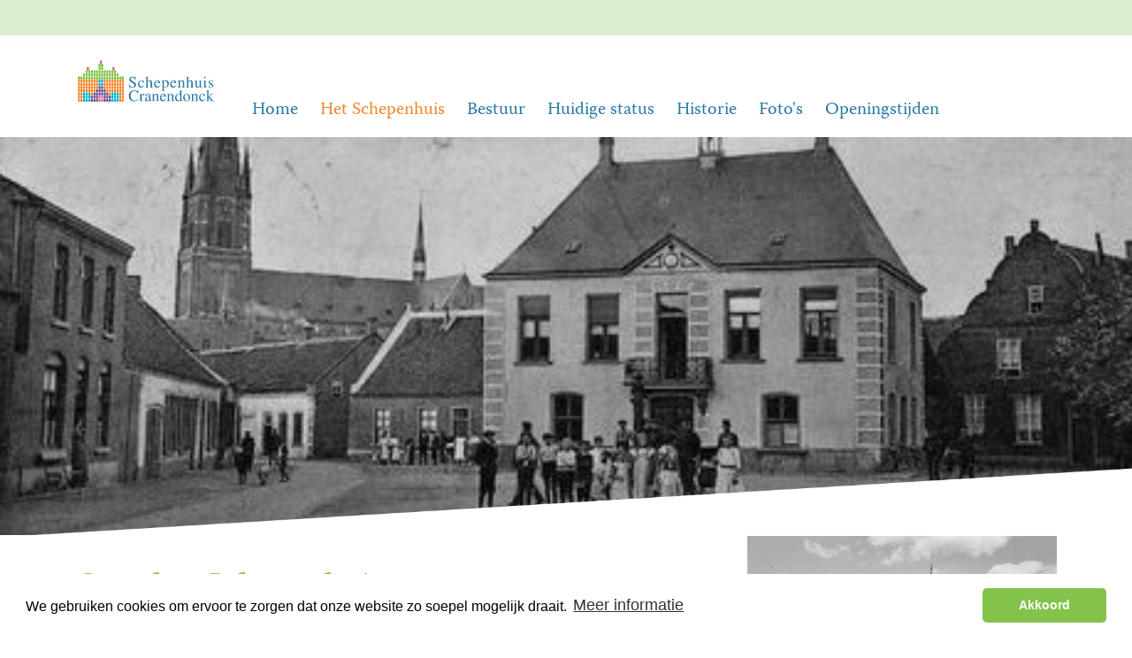

--- FILE ---
content_type: text/html; charset=UTF-8
request_url: https://schepenhuis.com/blz/het-schepenhuis.html
body_size: 4432
content:
<!DOCTYPE HTML>

<html>
<head>
    <meta charset="utf-8">
    <meta http-equiv="content-type" content="text/html; charset=utf-8">
    <meta name="author" content="rkdmedia.nl">
    <meta name="designer" content="RKDmedia (www.rkdmedia.nl)">
    <meta name="csrf-token" content="aX1pNcG9VRXmfHqaouQIrZEXPhD10EDZMf1prBMp">

    <link rel="icon" type="image/ico" href="https://schepenhuis.com/media/favicon.ico">
    <link rel="shortcut icon" href="https://schepenhuis.com/media/favicon.ico">
    <link rel="apple-touch-icon" sizes="152x152" href="https://schepenhuis.com/media/apple-touch-icon.png">
    <link rel="icon" type="image/png" sizes="32x32" href="https://schepenhuis.com/media/favicon-32x32.png">
    <link rel="icon" type="image/png" sizes="16x16" href="https://schepenhuis.com/media/favicon-16x16.png">
    <link rel="manifest" href="https://schepenhuis.com/media/site.webmanifest">
    <link rel="mask-icon" href="https://schepenhuis.com/media/safari-pinned-tab.svg" color="#5bbad5">
    <meta name="msapplication-TileColor" content="#ffffff">
    <meta name="theme-color" content="#ffffff">

    <link rel="stylesheet" type="text/css" href="https://schepenhuis.com/css/all.css">
    <link rel="stylesheet" type="text/css" href="https://schepenhuis.com/css/bootstrap-touch-slider.css">
    <link href="https://cdnjs.cloudflare.com/ajax/libs/jqueryui/1.12.1/jquery-ui.min.css" rel="stylesheet"/>
    <link rel="stylesheet" type="text/css" href="https://schepenhuis.com/css/custom.css">
    <link rel="stylesheet" type="text/css" href="https://schepenhuis.com/css/animate.css">
    <link rel="stylesheet" href="https://use.fontawesome.com/releases/v5.0.13/css/all.css" integrity="sha384-DNOHZ68U8hZfKXOrtjWvjxusGo9WQnrNx2sqG0tfsghAvtVlRW3tvkXWZh58N9jp" crossorigin="anonymous">
    <link rel="stylesheet" href="https://use.typekit.net/lmy3occ.css">


    <link rel="stylesheet" href="https://schepenhuis.com/backend/font-awesome/css/font-awesome.min.css">


                    
    
        <meta name="title" content="Het Schepenhuis op de Markt in Budel">
        <meta name="description" content="Het Schepenhuis in Budel is van een leegstaand cultureel erfgoed omgebouwd tot h&eacute;t gemeentelijk bezoekerscentrum van Cranendonck. Op deze manier is het gebouw veiliggesteld voor de gemeenschap van Cranendonck. ">
        <meta name="og:title" content="Het Schepenhuis op de Markt in Budel">
        <meta name="og:description" content="Het Schepenhuis in Budel is van een leegstaand cultureel erfgoed omgebouwd tot h&eacute;t gemeentelijk bezoekerscentrum van Cranendonck. Op deze manier is het gebouw veiliggesteld voor de gemeenschap van Cranendonck. ">

                <title>Het Schepenhuis op de Markt in Budel</title>
        <meta http-equiv="X-UA-Compatible" content="IE=edge,chrome=1">
    <meta name="viewport" content="width=device-width, initial-scale=1, maximum-scale=1">
    </head>


<body xmlns:Breadcrumbs="http://www.w3.org/1999/xhtml">
<!-- Modal -->

<div class="modal fade" id="SearchModal" tabindex="-1" role="dialog" aria-labelledby="myModalLabel">
 <div class="modal-dialog" role="document">
  <div class="modal-content">
   <div class="modal-header">
    <button type="button" class="close" data-dismiss="modal" aria-label="Close"> <span aria-hidden="true">&times;</span></button>
    <h4 class="modal-title" id="myModalLabel">Zoeken</h4>
   </div>
   <div class="modal-body">
    <form id="searchform" action="https://schepenhuis.com/zoeken/search"
                      method="POST">
     <input name="_token" type="hidden" value="aX1pNcG9VRXmfHqaouQIrZEXPhD10EDZMf1prBMp">
     <div class="row">
      <div class="col-xs-12">
       <div class="form-group" style="margin-bottom: 0">
        <div class="col-xs-8" style="padding:0px;">
         <input type="text" name="search" value="" class="input_text searchfield">
        </div>
       </div>
       <div class="col-xs-4" style="padding:0px 0px 0px 15px;">
        <input type="submit" value="Zoek" class="btn btn-info">
       </div>
      </div>
     </div>
    </form>
   </div>
  </div>
 </div>
</div>
 


<div class="wrapper">
<header id="mainheader">
    <div class="infobar">
        <div class="container">

        </div>
 </div>
 <div class="topbar">
  <div class="container">

   <div class="col-lg-2 col-md-2 col-sm-2 col-xs-12">
       <a href="/blz/home.html"><img src="https://schepenhuis.com/media/logo.svg" width="100%" class="hidden-xs">
       <img src="https://schepenhuis.com/media/logo_mobile.svg" width="100%" class="visible-xs"></a>
   </div>
   <div class="col-lg-10 col-md-10 col-sm-10 col-xs-12">
    
   <div class="row visible-xs visible-sm" style="text-align:right;padding-top:15px;"></div>
   <div class="row">
<section class="navbar-inverse">
    <div class="">
        <div class="navbar-header">
            <button type="button" class="navbar-toggle" data-toggle="collapse" data-target=".navbar-collapse">
                <span class="sr-only">Toggle navigation</span> <span class="icon-bar"></span>
                <span class="icon-bar"></span> <span class="icon-bar"></span>
            </button>
           
        </div>

        
    </div>
</section>



		<!--/.nav-collapse -->

        <div class="collapse navbar-collapse">
            <ul class="nav navbar-nav" id="menu">
                                                                                        <li>

         <a href="https://schepenhuis.com/blz/home.html" >Home</a>
       
    
    </li>
                                                                                                                                    <li>

         <a href="https://schepenhuis.com/blz/het-schepenhuis.html"  class="active" >Het Schepenhuis</a>
       
    
    </li>
                                                                                                                                    <li>

         <a href="https://schepenhuis.com/blz/bestuur.html" >Bestuur </a>
       
    
    </li>
                                                                                                                                    <li>

         <a href="https://schepenhuis.com/blz/huidige-status.html" >Huidige status</a>
       
    
    </li>
                                                                                                                                    <li>

         <a href="https://schepenhuis.com/blz/historie.html" >Historie</a>
       
    
    </li>
                                                                                                                                    <li>

         <a href="https://schepenhuis.com/blz/fotos.html" >Foto&#039;s</a>
       
    
    </li>
                                                                                                                                    <li>

         <a href="https://schepenhuis.com/blz/openingstijden.html" >Openingstijden</a>
       
    
    </li>
                                                                        </ul>
        </div>
     
        <!--/.nav-collapse -->
    </div>
    
    </div>
<div class="clear"></div>
</div>
  </div>
 </div>
 </header>


<section id="header_slider" class="">

    <div class="overlay hidden-xs">
        <img src="https://schepenhuis.com/media/header_overlay.png" width="100%"/>
    </div>
    <div id="bootstrap-touch-slider" class="carousel bs-slider fade" data-ride="carousel" data-interval="8000" >
        <div class="carousel-inner" role="listbox">
        
                                                            
                        <!-- Start Slide -->
                            <div class="item active">
                                <!-- Slide Background -->
                                <img src="https://schepenhuis.com/uploads/medias/yauhmUvFe9SH8WbyhFkvxt30EKSmo1Mr.jpg" alt="dc6290d396efe49d92233c3bb4d3cb3a--om.jpg"  class="slide-image"/>


                                <div class="">
                                    <!-- Slide Text Layer -->
                                    <div class="slide-text slide_style_left slogan hidden-xs hidden-sm">
                                        <div data-animation="animated zoomInLeft" class="slogan1"></div>
                                        <div data-animation="animated zoomInLeft" class="slogan2"></div>
                                                                            </div>
                                </div>

                            </div>
                            <!-- End of Slide -->
                            
                                            
                
        

                    </div>

</section>




<div class="">

    <div class="content">

        
<div class="container">
    <div class="row">
        
            <div class="col-lg-12 col-md-12 col-sm-12 col-xs-12">


        

                    
                        <div class="col-md-8">

                            <div class="blocktext">


        <h1>Over het Schepenhuis</h1>
                <div class="text">
            <p>Het Schepenhuis, het oude raadhuis in Budel (1771 - 1773) is&nbsp;een Rijksmonument,&nbsp;cultureel erfgoed dat is omgebouwd tot een&nbsp;bezoekerscentrum van Cranendonck.&nbsp;</p>

<p>Het beheer is in handen van de exploitatiestichting &#39;Het Schepenhuis van Cranendonck&#39;.&nbsp;</p>

<p>Op deze manier is het historische gebouw veiliggesteld voor de gemeenschap van Cranendonck.</p>

<p>&nbsp;</p>

<p>&nbsp;</p>

<p>&nbsp;</p>

        </div>

</div>

                        </div>

                    
                        <div class="col-md-4">

                            <div class="">
                                    <a href="https://schepenhuis.com/uploads/medias/H8p0w9CWs879JrrmDbtWCQxqYmzwgwwX.jpg" class="fancybox"><img src="https://schepenhuis.com/uploads/medias/medium/H8p0w9CWs879JrrmDbtWCQxqYmzwgwwX.jpg" width="100%" class="inline-photo show-on-scroll image"/></a>
                            </div>
    

                        </div>

                    
                        <div class="col-md-12">

                            <div class="breakout">
                                    <a href="https://schepenhuis.com/uploads/medias/NMS4ERGPxZKxRNhOzSVa4cjMCTZkD5BQ.jpg" class="fancybox"><img src="https://schepenhuis.com/uploads/medias/medium/NMS4ERGPxZKxRNhOzSVa4cjMCTZkD5BQ.jpg" width="100%" class="inline-photo show-on-scroll image-big"/></a>
                            </div>
    

                        </div>

                    
       

            </div>

            </div>
</div>

</div>


<div class="footer">
    <div class="footerimg hidden-xs"><img src="https://schepenhuis.com/media/footer.png"></div>

 <div class="container">

      <div class="row">
 
        <div class="col-md-7 col-sm-12 col-xs-12 footerlinks">
            		</div> 
            <div class="col-md-1 col-xs-4" style="text-align:right;">
           </div>
          <div class="col-md-4 col-xs-8">
                     <div itemscope itemtype="http://schema.org/LocalBusiness">
  <span itemprop="name">Het Schepenhuis</span><br>
  <span itemprop="address" itemscope itemtype="http://schema.org/PostalAddress">
    <span itemprop="streetAddress">Markt 28</span><br>
      <span itemprop="postalCode">6021 CD</span>&nbsp;&nbsp;
      <span itemprop="addressLocality">Budel</span><br>
    <span itemprop="addressRegion">Noord-Brabant</span><br>
  </span>
    E-mail: <span itemprop="email">info@schepenhuis.com</span>
</div>
            
 
            </div>
              

   
</div>  
  </div>

 </div>
</div>
</div>


        <script type="text/javascript" src="https://schepenhuis.com/js/all.js"></script>
        <script type="text/javascript" src="https://schepenhuis.com/js/bootstrap-touch-slider-min.js"></script>
        <script type="text/javascript" src="https://www.google.com/recaptcha/api.js"></script>  	
		<script type="text/javascript" src="https://schepenhuis.com/js/bootstrap-portfilter.js"></script> 
        <script type="text/javascript" src="https://schepenhuis.com/js/jquery.validate.1.9.min.js"></script> 
        <script type="text/javascript" src="https://schepenhuis.com/js/isotope.min.js"></script>
        <script type="text/javascript" src="https://schepenhuis.com/js/masonry.pkgd.js"></script>
       <script type="text/javascript" src="https://schepenhuis.com/js/jquery-ui.js"></script>
 
        <script type="text/javascript">
            $('#bootstrap-touch-slider').bsTouchSlider();
        </script>

        
        <script type="text/javascript">
		if (window.matchMedia("(min-width: 1200px)").matches) {
      /* the viewport is at least 769 pixels wide */
		$('.navbar-inverse .dropdown > a:not(a[href="#"])').on('click', function() {
    self.location = $(this).attr('href');
});
		}
            $.ajaxSetup({
                headers: {
                    'X-CSRF-TOKEN': $('meta[name="csrf-token"]').attr('content')
                }
            });

            $(document).ready(function () {
                $(".fancybox").fancybox({
                    nextEffect: 'fade'
                });


                $(".various").fancybox({
                    nextEffect: 'fade'
                });


                $('.focuspoint').focusPoint();

            });



			$(document).ready(function () {
            var $container_ins = $('#boxes').masonry();
            // layout Masonry again after all images have loaded
           		$container_ins.imagesLoaded(function () {
               		$container_ins.masonry();
				});
			});
			
			$(document).ready(function () {
            var $container = $('.masonry').masonry();
            // layout Masonry again after all images have loaded
           		$container.imagesLoaded(function () {
               		$container.masonry();
				});
			});
		
        </script>
         
    
    <!-- Global site tag (gtag.js) - Google Analytics -->
<script async src="https://www.googletagmanager.com/gtag/js?id="></script>
<script>
  window.dataLayer = window.dataLayer || [];
  function gtag(){dataLayer.push(arguments);}
  gtag('js', new Date());

  gtag('config', '');
</script>

    
                    <!-- Begin Cookie Consent -->
        <link rel="stylesheet" type="text/css" href="//cdnjs.cloudflare.com/ajax/libs/cookieconsent2/3.0.3/cookieconsent.min.css" />
<script src="//cdnjs.cloudflare.com/ajax/libs/cookieconsent2/3.0.3/cookieconsent.min.js"></script>
<script>
window.addEventListener("load", function(){
window.cookieconsent.initialise({
  "palette": {
    "popup": {
      "background": "#fff",
      "text": "#000"
    },
    "button": {
      "background": "#83c349",
      "text": "#fff"
    }
  },
  "theme": "classic",
  "content": {
    "message": "We gebruiken cookies om ervoor te zorgen dat onze website zo soepel mogelijk draait.",
    "dismiss": "Akkoord",
    "link": "Meer informatie",
    "href": "/blz/cookiebeleid.html"
  }
})});
</script>
        <!-- End Cookie Consent plugin -->
<script>

        $(document).ready(function () {

            $('#searchform')

                    .formValidation({

                        framework: 'bootstrap',

                        icon: {

                            valid: 'glyphicon glyphicon-ok',

                            invalid: 'glyphicon glyphicon-remove',

                            validating: 'glyphicon glyphicon-refresh'

                        },

                        // This option will not ignore invisible fields which belong to inactive panels

                        excluded: ':disabled',

                        fields: {

                            'search': {

                                validators: {

                                    stringLength: {

                                        min: 3,

                                        message: 'Je zoekopdracht is te kort gebruik minimaal 3 tekens.'

                                    }

                                }

                            }

                        }

                    });
					
					

        });

        if (window.matchMedia("(min-width: 769px)").matches) {

            /* the viewport is at least 769 pixels wide */
           $(document).ready(function () {
                $('.autoheight').matchHeight({
                    byRow: false,
                    property: 'height',
               remove: false

                });
				
				$('.autoheight2').matchHeight({
                    byRow: false,
                    property: 'height',
               remove: false

                });
               
               	$('.autoheight3').matchHeight({
                    byRow: false,
                    property: 'height',
               remove: false

                });

            });

        }

    
    // Detect request animation frame
var scroll = window.requestAnimationFrame ||
             // IE Fallback
             function(callback){ window.setTimeout(callback, 1000/60)};
var elementsToShow = document.querySelectorAll('.show-on-scroll'); 

function loop() {

    Array.prototype.forEach.call(elementsToShow, function(element){
      if (isElementInViewport(element)) {
        element.classList.add('is-visible');
      } else {
        element.classList.remove('is-visible');
      }
    });

    scroll(loop);
}

// Call the loop for the first time
loop();

// Helper function from: http://stackoverflow.com/a/7557433/274826
function isElementInViewport(el) {
  // special bonus for those using jQuery
  if (typeof jQuery === "function" && el instanceof jQuery) {
    el = el[0];
  }
  var rect = el.getBoundingClientRect();
  return (
    (rect.top <= 0
      && rect.bottom >= 0)
    ||
    (rect.bottom >= (window.innerHeight || document.documentElement.clientHeight) &&
      rect.top <= (window.innerHeight || document.documentElement.clientHeight))
    ||
    (rect.top >= 0 &&
      rect.bottom <= (window.innerHeight || document.documentElement.clientHeight))
  );
}
    
    </script> 
    
    



    
    </body></html>

--- FILE ---
content_type: text/css
request_url: https://schepenhuis.com/css/custom.css
body_size: 2092
content:
a {
    color: #83c349;
    text-decoration: none;
	background: transparent;
    font-size:	18px;
}

.nbbutton a:hover,.nbbutton  a:visited,.nbbutton  a:active{
    color: #fff;
    text-decoration: none;
}

html, body {
    font-family: warnock-pro, serif;
    font-weight: 400;
    font-style: normal;
    max-width: 100%;
    overflow-x: hidden;
    font-size: 20px;
    color: #191718;
    background: #fff;

}

.background{
    background: transparent url('../media/footer.png') no-repeat;
}

.blocktext{
    margin: 40px 0px;
}
.image {
    background-color: #fff;

    margin:auto;
}

.image-big {
    background-color: #fff;
    margin:auto;
}

h1,h2,h3,h4,h5{
   font-family: warnock-pro, serif;
    font-weight: 700;
   margin: 10px 0px;
}

h1{
    color: #83c349;
	font-size:	36px;
}

h2{
    color: #f58529;
	font-size:	30px;
}

h3{
    color: #f58529;
	font-size:	24px;
}

h6{

	font-size:50px;
	color:#fff;
	font-weight: 700;
	line-height: 40px;
}

.breakout{
  width: 100vw;
  position: relative;
  left: 50%;
  right: 50%;
  margin-left: -50vw;
  margin-right: -50vw;
        margin-top: 30px;
    margin-bottom: 0px;
}


.breakouthome{
  width: 100vw;
  position: relative;
  left: 50%;
  right: 50%;
  margin-left: -50vw;
  margin-right: -50vw;
    margin-bottom: 30px;   
}

.highlight{
 background: #f58529;
    padding: 15px;
    margin-top: 40px;
}

.highlight h3{
     color: #1d3c33;
    text-align: center;
}

.highlight .text{
     color: #1d3c33;
    text-align: left;
    font-size: 16px;
}

.highlight i{
    margin-right:15px;
}

.highlight img {
    width: 100%;
    margin: 0px;
}

.inline-photo {
  opacity: 0;
  transform: translateY(4em) rotateZ(-0deg);
  transition: transform 4s .25s cubic-bezier(0,1,.3,1),
              opacity .3s .25s ease-out;

  will-change: transform, opacity;
}

.inline-photo.is-visible {
  opacity: 1;
  transform: rotateZ(-0deg);
}

.home .blocktext{
     padding: 15px;
    box-shadow: 0px 0px 10px 0px #ddd;
    background-color: white;  
    margin-top: -150px;
    z-index: 10000;
    position: relative;
}

.home .box-vac{
    padding: 15px;
    box-shadow: 0px 0px 10px 0px #ddd;
    background-color: white;
    margin-bottom: 30px;
    border-bottom: none;
}

    .box-vac{
        padding: 15px 15px 0px 15px;
        margin-bottom: 0px;
        background: #ffffff61;
        border-radius: 15px;
    }

    .infobar{
        background-color: #ddeece;
        height: 40px;
        padding: 8px;
        color: #fff;
        text-align: center;
    }

    .infobar-adres{
        padding: 0px 40px 0px 0px ;
    }
.infobar-telephone{
    padding: 0px 40px;
}
.infobar-email{
    padding: 0px 0px 0px 40px;
}
.topbar{
	background: #ffffff;
    padding: 10px;
    position: relative;
    top: 0;
    width: 100%;
    z-index: 1000;
}


#menu{
	margin-top: 55px;
}


#header_slider, #header_slider_home{
	position: relative;	
}

.overlay{
    position: absolute;
    z-index: 12;
    bottom: 0px;   
}

.breadcrumb {
    padding: 0px; 
    margin: 0px; 
    list-style: none;
    background-color: transparent;
}

.breadcrumb a{
     font-size:	20px;
     color: #fff;   
}

.content{
     padding: 0px 0px;
}

.slogan1{
    font-size: 60px;
    color: #83c349;
    font-weight: 700;
    text-shadow: 0px 0px 10px #fff;
}

.slogan2{
    font-size: 30px;
    color: #297aa6;
    font-weight: 600;
    line-height: 32px;
    text-shadow: 0px 0px 10px #fff;
}

.slogan button{
    border: none;
    border-radius: 50px;
    padding: 5px 50px;
    margin-top: 20px;
    background: #4d555b;	
}

.slogan button a{
    color:#fff;
    font-size:24px;
    text-decoration: none;
}

.clear{
	clear: both;	
}

.devider{
	padding:20px 0px;
}

.home-slider {
    position: relative;
    height: 900px;
    width: 100%;
    overflow: hidden;
    margin-top: 0;
    z-index: 0;
}

.nav > li > a:hover, .nav > li > a:focus {
    text-decoration: none;
    background-color: transparent;
}

.cycle-slide{
	width:100%;
	position: relative;	
}

    
.footer{
    padding: 20px 0px;
    color: #ffffff;
    margin-top: 0px;
    background: #297aa6;
    position: relative;
}
.footerimg{
    position: absolute;
    bottom: 0;

}

.navbar-inverse {
    background-color: transparent;
    border-color: #1c3b32;
}

.navbar-inverse .navbar-toggle {
     border-color: #1c3b32;}

.navbar-inverse .navbar-toggle:hover, .navbar-inverse .navbar-toggle:focus {
    background-color: transparent;
}

.navbar-inverse .navbar-toggle .icon-bar {
    background-color: #1c3b32;
}


.dropdown-menu {
    position: absolute;
    top: 100%;
    left: 0;
    z-index: 1000;
    display: none;
    float: left;
    min-width: 160px;
    padding: 5px 0;
    margin: 2px 0 0;
    list-style: none;
    font-size: 14px;
    text-align: left;
    background-color: #fff;
    box-shadow: 0 6px 12px rgba(0, 0, 0, 0.175);
    background-clip: padding-box;
	border:none;
}

.dropdown-menu > li > a {
	font-size: 16px;
    display: block;
    padding: 5px 20px;
    clear: both;
    font-weight: normal;
    line-height: 1.428571429;
    color: #1c3b32;
    white-space: nowrap;
    border-bottom: 1px solid #fff;
}

#menu > li > a{
    color: #297aa6;
    font-weight: 500;
}

#menu > li > a:hover, #menu > li > a:active{
       color: #f58529;
}

.active{
     color: #f58529 !important;
}

.nbinput{
FONT-WEIGHT: 100;
    border-radius: 10px;
    border: none;
    background: #f58529;
    padding: 10px 15px;
    width: 100%;
    margin-bottom: 15px;
}

.nbbutton{
border: none;
    border-radius: 10px;
    padding: 10px 50px;
    margin: 20px 0px;
    background: #83c349;
    color: #fff;
    text-align: center;
    width: 100%;
	
}

.form-control {
    display: block;
    width: 100%;
    height: 34px;
    padding: 6px 12px;
    font-size: 14px;
    line-height: 1.428571429;
    color: #555555;
    background-color: #83c34938;
    background-image: none;
    border: none;
    border-radius: 10px;
    box-shadow: inset 0 1px 1px rgba(0, 0, 0, 0.075);
    transition: border-color ease-in-out 0.15s, box-shadow ease-in-out 0.15s;
}

.video-container {
	position:relative;
	padding-bottom:56.25%;
	padding-top:30px;
	height:0;
	overflow:hidden;
	margin-bottom: 40px;
}

.video-container iframe, .video-container object, .video-container embed {
	position:absolute;
	top:0;
	left:0;
	width:100%;
	height:100%;
}

.footerlinks{
 text-align: right;   
}

@media (max-width: 1199px) {

    #header_slider_home, #header_slider{

        position: relative;
        height: 350px;
        overflow: hidden;
    }


    .navbar-nav > li > a {
    padding: 0px 15px 10px 0px;
	font-size: 16px;
}
    
    .home .blocktext {
    padding: 15px;
    box-shadow: 0px 0px 10px 0px #ddd;
    background-color: white;
    margin-top: 0px;
    z-index: 10000;
    position: relative;
}

    
h6{
	font-size:50px;
	color:#fff;
}

}


/* Small Devices, Tablets */
 @media (max-width: 768px) and (max-width: 992px){

     #header_slider_home, #header_slider{

         position: relative;
         height: 210px;
         overflow: hidden;
     }

     .background{
         background: transparent url('../media/footer_small.png') no-repeat;
     }

.navbar-nav > li > a {
    padding: 10px 15px 10px 15px;
	font-size: 22px;

}
     .infobar-telephone{
         padding: 0px 10px 0px 0px;
     }
     .infobar-email{
         padding: 0px 0px 0px 10px;
     }
.footer {
    padding: 20px 0px 200px 0px;
    color: #fff;
    margin-top: 0px;
    position: relative;
    background: #297aa6;
 }


.footerlinks{
 text-align: center;
    margin-bottom: 40px;
    
}
     
.dropdown-menu > li > a {
	font-size: 22px;
    display: block;
    padding: 15px 20px;
    clear: both;
    font-weight: normal;
    line-height: 1.428571429;

    white-space: nowrap;

}


.topbar {
    position: relative;
    top: 0;
    width: 100%;
    z-index: 1000;
    padding: 10px 0px;
    height: auto;
    margin-bottom: 0px;
}

  
.content {
    padding: 40px 0px 20px 0px;
}


     
     .home .blocktext {
    padding: 15px;
    box-shadow: 0px 0px 10px 0px #ddd;
    background-color: white;
    margin-top: 20px;
    z-index: 10000;
    position: relative;
}
     
         .box-vac{
        padding:15px 0px 30px 0px;    
        margin-bottom: 30px;
    }

}



/* Large Devices, Wide Screens */
@media only screen and (min-width : 1200px) {

    #header_slider_home, #header_slider{

        position: relative;
        height: 450px;
        overflow: hidden;
    }


.navbar-nav > li > a {
    padding: 10px 15px 10px 10px;
	font-size: 20px;
}

h6{
	font-size:50px;
	color:#fff;
}


}


/* Large Devices, Wide Screens */
@media only screen and (min-width : 1900px) {

    #header_slider_home, #header_slider{

        position: relative;
        height: 700px;
        overflow: hidden;
    }


.navbar-nav > li > a {
    padding: 10px 15px 10px 10px;
	font-size: 20px;
}

    
h6{
	font-size:50px;
	color:#fff;
}


}

--- FILE ---
content_type: image/svg+xml
request_url: https://schepenhuis.com/media/logo.svg
body_size: 4222
content:
<?xml version="1.0" encoding="utf-8"?>
<!-- Generator: Adobe Illustrator 25.0.1, SVG Export Plug-In . SVG Version: 6.00 Build 0)  -->
<svg version="1.1" id="Laag_1" xmlns="http://www.w3.org/2000/svg" xmlns:xlink="http://www.w3.org/1999/xlink" x="0px" y="0px"
	 viewBox="0 0 330.6 172" style="enable-background:new 0 0 330.6 172;" xml:space="preserve">
<style type="text/css">
	.st0{fill:#D66988;}
	.st1{fill:#00B0D7;}
	.st2{fill:#674B8F;}
	.st3{fill:#F58529;}
	.st4{fill:#83C349;}
	.st5{fill:#297AA6;}
</style>
<g>
	<g>
		<g>
			<ellipse class="st0" cx="57" cy="131.8" rx="2.6" ry="4"/>
		</g>
		<g>
			<ellipse class="st0" cx="63" cy="131.8" rx="2.6" ry="4"/>
		</g>
		<g>
			<ellipse class="st0" cx="57" cy="124.3" rx="2.6" ry="4"/>
		</g>
		<g>
			<ellipse class="st0" cx="63" cy="124.3" rx="2.6" ry="4"/>
		</g>
	</g>
	<g>
		<g>
			<ellipse class="st1" cx="20.8" cy="131.8" rx="2.6" ry="4"/>
		</g>
		<g>
			<ellipse class="st1" cx="26.9" cy="131.8" rx="2.6" ry="4"/>
		</g>
		<g>
			<ellipse class="st1" cx="32.9" cy="131.8" rx="2.6" ry="4"/>
		</g>
		<g>
			<ellipse class="st1" cx="20.8" cy="124.3" rx="2.6" ry="4"/>
		</g>
		<g>
			<ellipse class="st1" cx="26.9" cy="124.3" rx="2.6" ry="4"/>
		</g>
		<g>
			<ellipse class="st1" cx="32.9" cy="124.3" rx="2.6" ry="4"/>
		</g>
		<g>
			<ellipse class="st1" cx="20.8" cy="116.8" rx="2.6" ry="4"/>
		</g>
		<g>
			<ellipse class="st1" cx="26.9" cy="116.8" rx="2.6" ry="4"/>
		</g>
		<g>
			<ellipse class="st1" cx="32.9" cy="116.8" rx="2.6" ry="4"/>
		</g>
	</g>
	<g>
		<g>
			<ellipse class="st1" cx="87.2" cy="131.8" rx="2.6" ry="4"/>
		</g>
		<g>
			<ellipse class="st1" cx="93.2" cy="131.8" rx="2.6" ry="4"/>
		</g>
		<g>
			<ellipse class="st1" cx="99.2" cy="131.8" rx="2.6" ry="4"/>
		</g>
		<g>
			<ellipse class="st1" cx="87.2" cy="124.3" rx="2.6" ry="4"/>
		</g>
		<g>
			<ellipse class="st1" cx="93.2" cy="124.3" rx="2.6" ry="4"/>
		</g>
		<g>
			<ellipse class="st1" cx="99.2" cy="124.3" rx="2.6" ry="4"/>
		</g>
		<g>
			<ellipse class="st1" cx="87.2" cy="116.8" rx="2.6" ry="4"/>
		</g>
		<g>
			<ellipse class="st1" cx="93.2" cy="116.8" rx="2.6" ry="4"/>
		</g>
		<g>
			<ellipse class="st1" cx="99.2" cy="116.8" rx="2.6" ry="4"/>
		</g>
	</g>
	<g>
		<ellipse class="st1" cx="57" cy="94.3" rx="2.6" ry="4"/>
	</g>
	<g>
		<ellipse class="st1" cx="63" cy="94.3" rx="2.6" ry="4"/>
	</g>
	<g>
		<ellipse class="st1" cx="57" cy="86.7" rx="2.6" ry="4"/>
	</g>
	<g>
		<ellipse class="st1" cx="63" cy="86.7" rx="2.6" ry="4"/>
	</g>
	<g>
		<g>
			<ellipse class="st2" cx="38.9" cy="131.8" rx="2.6" ry="4"/>
		</g>
		<g>
			<ellipse class="st2" cx="45" cy="131.8" rx="2.6" ry="4"/>
		</g>
		<g>
			<ellipse class="st2" cx="51" cy="131.8" rx="2.6" ry="4"/>
		</g>
		<g>
			<ellipse class="st2" cx="69.1" cy="131.8" rx="2.6" ry="4"/>
		</g>
		<g>
			<ellipse class="st2" cx="75.1" cy="131.8" rx="2.6" ry="4"/>
		</g>
		<g>
			<ellipse class="st2" cx="81.1" cy="131.8" rx="2.6" ry="4"/>
		</g>
		<g>
			<ellipse class="st2" cx="45" cy="124.3" rx="2.6" ry="4"/>
		</g>
		<g>
			<ellipse class="st2" cx="51" cy="124.3" rx="2.6" ry="4"/>
		</g>
		<g>
			<ellipse class="st2" cx="69.1" cy="124.3" rx="2.6" ry="4"/>
		</g>
		<g>
			<ellipse class="st2" cx="75.1" cy="124.3" rx="2.6" ry="4"/>
		</g>
		<g>
			<ellipse class="st2" cx="45" cy="116.8" rx="2.6" ry="4"/>
		</g>
		<g>
			<ellipse class="st2" cx="51" cy="116.8" rx="2.6" ry="4"/>
		</g>
		<g>
			<ellipse class="st2" cx="57" cy="116.8" rx="2.6" ry="4"/>
		</g>
		<g>
			<ellipse class="st2" cx="63" cy="116.8" rx="2.6" ry="4"/>
		</g>
		<g>
			<ellipse class="st2" cx="69.1" cy="116.8" rx="2.6" ry="4"/>
		</g>
		<g>
			<ellipse class="st2" cx="75.1" cy="116.8" rx="2.6" ry="4"/>
		</g>
		<g>
			<ellipse class="st2" cx="51" cy="109.3" rx="2.6" ry="4"/>
		</g>
		<g>
			<ellipse class="st2" cx="57" cy="109.3" rx="2.6" ry="4"/>
		</g>
		<g>
			<ellipse class="st2" cx="63" cy="109.3" rx="2.6" ry="4"/>
		</g>
		<g>
			<ellipse class="st2" cx="69.1" cy="109.3" rx="2.6" ry="4"/>
		</g>
		<g>
			<ellipse class="st2" cx="57" cy="101.8" rx="2.6" ry="4"/>
		</g>
		<g>
			<ellipse class="st2" cx="63" cy="101.8" rx="2.6" ry="4"/>
		</g>
		<g>
			<ellipse class="st2" cx="38.9" cy="124.3" rx="2.6" ry="4"/>
		</g>
		<g>
			<ellipse class="st2" cx="81.1" cy="124.3" rx="2.6" ry="4"/>
		</g>
	</g>
	<g>
		<ellipse class="st3" cx="81.1" cy="116.8" rx="2.6" ry="4"/>
	</g>
	<g>
		<ellipse class="st3" cx="8.8" cy="131.8" rx="2.6" ry="4"/>
	</g>
	<g>
		<ellipse class="st3" cx="14.8" cy="131.8" rx="2.6" ry="4"/>
	</g>
	<g>
		<ellipse class="st3" cx="105.3" cy="131.8" rx="2.6" ry="4"/>
	</g>
	<g>
		<ellipse class="st3" cx="111.3" cy="131.8" rx="2.6" ry="4"/>
	</g>
	<g>
		<ellipse class="st3" cx="8.8" cy="124.3" rx="2.6" ry="4"/>
	</g>
	<g>
		<ellipse class="st3" cx="14.8" cy="124.3" rx="2.6" ry="4"/>
	</g>
	<g>
		<ellipse class="st3" cx="105.3" cy="124.3" rx="2.6" ry="4"/>
	</g>
	<g>
		<ellipse class="st3" cx="111.3" cy="124.3" rx="2.6" ry="4"/>
	</g>
	<g>
		<ellipse class="st3" cx="8.8" cy="116.8" rx="2.6" ry="4"/>
	</g>
	<g>
		<ellipse class="st3" cx="14.8" cy="116.8" rx="2.6" ry="4"/>
	</g>
	<g>
		<ellipse class="st3" cx="38.9" cy="116.8" rx="2.6" ry="4"/>
	</g>
	<g>
		<ellipse class="st3" cx="105.3" cy="116.8" rx="2.6" ry="4"/>
	</g>
	<g>
		<ellipse class="st3" cx="111.3" cy="116.8" rx="2.6" ry="4"/>
	</g>
	<g>
		<ellipse class="st3" cx="8.8" cy="109.3" rx="2.6" ry="4"/>
	</g>
	<g>
		<ellipse class="st3" cx="14.8" cy="109.3" rx="2.6" ry="4"/>
	</g>
	<g>
		<ellipse class="st3" cx="20.8" cy="109.3" rx="2.6" ry="4"/>
	</g>
	<g>
		<ellipse class="st3" cx="26.9" cy="109.3" rx="2.6" ry="4"/>
	</g>
	<g>
		<ellipse class="st3" cx="32.9" cy="109.3" rx="2.6" ry="4"/>
	</g>
	<g>
		<ellipse class="st3" cx="38.9" cy="109.3" rx="2.6" ry="4"/>
	</g>
	<g>
		<ellipse class="st3" cx="45" cy="109.3" rx="2.6" ry="4"/>
	</g>
	<g>
		<ellipse class="st3" cx="75.1" cy="109.3" rx="2.6" ry="4"/>
	</g>
	<g>
		<ellipse class="st3" cx="81.1" cy="109.3" rx="2.6" ry="4"/>
	</g>
	<g>
		<ellipse class="st3" cx="87.2" cy="109.3" rx="2.6" ry="4"/>
	</g>
	<g>
		<ellipse class="st3" cx="93.2" cy="109.3" rx="2.6" ry="4"/>
	</g>
	<g>
		<ellipse class="st3" cx="99.2" cy="109.3" rx="2.6" ry="4"/>
	</g>
	<g>
		<ellipse class="st3" cx="105.3" cy="109.3" rx="2.6" ry="4"/>
	</g>
	<g>
		<ellipse class="st3" cx="111.3" cy="109.3" rx="2.6" ry="4"/>
	</g>
	<g>
		<ellipse class="st3" cx="8.8" cy="101.8" rx="2.6" ry="4"/>
	</g>
	<g>
		<ellipse class="st3" cx="14.8" cy="101.8" rx="2.6" ry="4"/>
	</g>
	<g>
		<ellipse class="st3" cx="20.8" cy="101.8" rx="2.6" ry="4"/>
	</g>
	<g>
		<ellipse class="st3" cx="26.9" cy="101.8" rx="2.6" ry="4"/>
	</g>
	<g>
		<ellipse class="st3" cx="32.9" cy="101.8" rx="2.6" ry="4"/>
	</g>
	<g>
		<ellipse class="st3" cx="38.9" cy="101.8" rx="2.6" ry="4"/>
	</g>
	<g>
		<ellipse class="st3" cx="45" cy="101.8" rx="2.6" ry="4"/>
	</g>
	<g>
		<ellipse class="st3" cx="51" cy="101.8" rx="2.6" ry="4"/>
	</g>
	<g>
		<ellipse class="st3" cx="69.1" cy="101.8" rx="2.6" ry="4"/>
	</g>
	<g>
		<ellipse class="st3" cx="75.1" cy="101.8" rx="2.6" ry="4"/>
	</g>
	<g>
		<ellipse class="st3" cx="81.1" cy="101.8" rx="2.6" ry="4"/>
	</g>
	<g>
		<ellipse class="st3" cx="87.2" cy="101.8" rx="2.6" ry="4"/>
	</g>
	<g>
		<ellipse class="st3" cx="93.2" cy="101.8" rx="2.6" ry="4"/>
	</g>
	<g>
		<ellipse class="st3" cx="99.2" cy="101.8" rx="2.6" ry="4"/>
	</g>
	<g>
		<ellipse class="st3" cx="105.3" cy="101.8" rx="2.6" ry="4"/>
	</g>
	<g>
		<ellipse class="st3" cx="111.3" cy="101.8" rx="2.6" ry="4"/>
	</g>
	<g>
		<ellipse class="st3" cx="8.8" cy="94.3" rx="2.6" ry="4"/>
	</g>
	<g>
		<ellipse class="st3" cx="14.8" cy="94.3" rx="2.6" ry="4"/>
	</g>
	<g>
		<ellipse class="st3" cx="20.8" cy="94.3" rx="2.6" ry="4"/>
	</g>
	<g>
		<ellipse class="st3" cx="26.9" cy="94.3" rx="2.6" ry="4"/>
	</g>
	<g>
		<ellipse class="st3" cx="32.9" cy="94.3" rx="2.6" ry="4"/>
	</g>
	<g>
		<ellipse class="st3" cx="38.9" cy="94.3" rx="2.6" ry="4"/>
	</g>
	<g>
		<ellipse class="st3" cx="45" cy="94.3" rx="2.6" ry="4"/>
	</g>
	<g>
		<ellipse class="st3" cx="51" cy="94.3" rx="2.6" ry="4"/>
	</g>
	<g>
		<ellipse class="st3" cx="69.1" cy="94.3" rx="2.6" ry="4"/>
	</g>
	<g>
		<ellipse class="st3" cx="75.1" cy="94.3" rx="2.6" ry="4"/>
	</g>
	<g>
		<ellipse class="st3" cx="81.1" cy="94.3" rx="2.6" ry="4"/>
	</g>
	<g>
		<ellipse class="st3" cx="87.2" cy="94.3" rx="2.6" ry="4"/>
	</g>
	<g>
		<ellipse class="st3" cx="93.2" cy="94.3" rx="2.6" ry="4"/>
	</g>
	<g>
		<ellipse class="st3" cx="99.2" cy="94.3" rx="2.6" ry="4"/>
	</g>
	<g>
		<ellipse class="st3" cx="105.3" cy="94.3" rx="2.6" ry="4"/>
	</g>
	<g>
		<ellipse class="st3" cx="111.3" cy="94.3" rx="2.6" ry="4"/>
	</g>
	<g>
		<ellipse class="st3" cx="8.8" cy="86.7" rx="2.6" ry="4"/>
	</g>
	<g>
		<ellipse class="st3" cx="14.8" cy="86.7" rx="2.6" ry="4"/>
	</g>
	<g>
		<ellipse class="st3" cx="20.8" cy="86.7" rx="2.6" ry="4"/>
	</g>
	<g>
		<ellipse class="st3" cx="26.9" cy="86.7" rx="2.6" ry="4"/>
	</g>
	<g>
		<ellipse class="st3" cx="32.9" cy="86.7" rx="2.6" ry="4"/>
	</g>
	<g>
		<ellipse class="st3" cx="38.9" cy="86.7" rx="2.6" ry="4"/>
	</g>
	<g>
		<ellipse class="st3" cx="45" cy="86.7" rx="2.6" ry="4"/>
	</g>
	<g>
		<ellipse class="st3" cx="51" cy="86.7" rx="2.6" ry="4"/>
	</g>
	<g>
		<ellipse class="st3" cx="69.1" cy="86.7" rx="2.6" ry="4"/>
	</g>
	<g>
		<ellipse class="st3" cx="75.1" cy="86.7" rx="2.6" ry="4"/>
	</g>
	<g>
		<ellipse class="st3" cx="81.1" cy="86.7" rx="2.6" ry="4"/>
	</g>
	<g>
		<ellipse class="st3" cx="87.2" cy="86.7" rx="2.6" ry="4"/>
	</g>
	<g>
		<ellipse class="st3" cx="93.2" cy="86.7" rx="2.6" ry="4"/>
	</g>
	<g>
		<ellipse class="st3" cx="99.2" cy="86.7" rx="2.6" ry="4"/>
	</g>
	<g>
		<ellipse class="st3" cx="105.3" cy="86.7" rx="2.6" ry="4"/>
	</g>
	<g>
		<ellipse class="st3" cx="111.3" cy="86.7" rx="2.6" ry="4"/>
	</g>
	<g>
		<g>
			<ellipse class="st4" cx="8.8" cy="79.5" rx="2.6" ry="4"/>
		</g>
		<g>
			<ellipse class="st4" cx="14.8" cy="79.5" rx="2.6" ry="4"/>
		</g>
		<g>
			<ellipse class="st4" cx="20.8" cy="79.5" rx="2.6" ry="4"/>
		</g>
		<g>
			<ellipse class="st4" cx="26.9" cy="79.5" rx="2.6" ry="4"/>
		</g>
		<g>
			<ellipse class="st4" cx="32.9" cy="79.5" rx="2.6" ry="4"/>
		</g>
		<g>
			<ellipse class="st4" cx="38.9" cy="79.5" rx="2.6" ry="4"/>
		</g>
		<g>
			<ellipse class="st4" cx="45" cy="79.5" rx="2.6" ry="4"/>
		</g>
		<g>
			<ellipse class="st4" cx="51" cy="79.5" rx="2.6" ry="4"/>
		</g>
		<g>
			<ellipse class="st4" cx="57" cy="79.5" rx="2.6" ry="4"/>
		</g>
		<g>
			<ellipse class="st4" cx="63" cy="79.5" rx="2.6" ry="4"/>
		</g>
		<g>
			<ellipse class="st4" cx="69.1" cy="79.5" rx="2.6" ry="4"/>
		</g>
		<g>
			<ellipse class="st4" cx="75.1" cy="79.5" rx="2.6" ry="4"/>
		</g>
		<g>
			<ellipse class="st4" cx="81.1" cy="79.5" rx="2.6" ry="4"/>
		</g>
		<g>
			<ellipse class="st4" cx="87.2" cy="79.5" rx="2.6" ry="4"/>
		</g>
		<g>
			<ellipse class="st4" cx="93.2" cy="79.5" rx="2.6" ry="4"/>
		</g>
		<g>
			<ellipse class="st4" cx="99.2" cy="79.5" rx="2.6" ry="4"/>
		</g>
		<g>
			<ellipse class="st4" cx="105.3" cy="79.5" rx="2.6" ry="4"/>
		</g>
		<g>
			<ellipse class="st4" cx="111.3" cy="79.5" rx="2.6" ry="4"/>
		</g>
	</g>
	<g>
		<ellipse class="st0" cx="29.6" cy="57.4" rx="2.6" ry="4"/>
	</g>
	<g>
		<ellipse class="st0" cx="89.5" cy="57.4" rx="2.6" ry="4"/>
	</g>
	<g>
		<ellipse class="st0" cx="60.1" cy="42.1" rx="2.6" ry="4"/>
	</g>
	<g>
		<ellipse class="st4" cx="26.9" cy="72.2" rx="2.6" ry="4"/>
	</g>
	<g>
		<ellipse class="st4" cx="32.9" cy="72.2" rx="2.6" ry="4"/>
	</g>
	<g>
		<ellipse class="st4" cx="38.9" cy="72.2" rx="2.6" ry="4"/>
	</g>
	<g>
		<ellipse class="st4" cx="45" cy="72.2" rx="2.6" ry="4"/>
	</g>
	<g>
		<ellipse class="st4" cx="51" cy="72.2" rx="2.6" ry="4"/>
	</g>
	<g>
		<ellipse class="st4" cx="57" cy="72.2" rx="2.6" ry="4"/>
	</g>
	<g>
		<ellipse class="st4" cx="63" cy="72.2" rx="2.6" ry="4"/>
	</g>
	<g>
		<ellipse class="st4" cx="69.1" cy="72.2" rx="2.6" ry="4"/>
	</g>
	<g>
		<ellipse class="st4" cx="75.1" cy="72.2" rx="2.6" ry="4"/>
	</g>
	<g>
		<ellipse class="st4" cx="81.1" cy="72.2" rx="2.6" ry="4"/>
	</g>
	<g>
		<ellipse class="st4" cx="87.2" cy="72.2" rx="2.6" ry="4"/>
	</g>
	<g>
		<ellipse class="st4" cx="93.2" cy="72.2" rx="2.6" ry="4"/>
	</g>
	<g>
		<ellipse class="st4" cx="32.9" cy="64.7" rx="2.6" ry="4"/>
	</g>
	<g>
		<ellipse class="st4" cx="20.7" cy="72.2" rx="2.6" ry="4"/>
	</g>
	<g>
		<ellipse class="st4" cx="26.7" cy="64.7" rx="2.6" ry="4"/>
	</g>
	<g>
		<ellipse class="st4" cx="38.9" cy="64.7" rx="2.6" ry="4"/>
	</g>
	<g>
		<ellipse class="st4" cx="45" cy="64.7" rx="2.6" ry="4"/>
	</g>
	<g>
		<ellipse class="st4" cx="51" cy="64.7" rx="2.6" ry="4"/>
	</g>
	<g>
		<ellipse class="st4" cx="57" cy="64.7" rx="2.6" ry="4"/>
	</g>
	<g>
		<ellipse class="st4" cx="63" cy="64.7" rx="2.6" ry="4"/>
	</g>
	<g>
		<ellipse class="st4" cx="69.1" cy="64.7" rx="2.6" ry="4"/>
	</g>
	<g>
		<ellipse class="st4" cx="75.1" cy="64.7" rx="2.6" ry="4"/>
	</g>
	<g>
		<ellipse class="st4" cx="81.1" cy="64.7" rx="2.6" ry="4"/>
	</g>
	<g>
		<ellipse class="st4" cx="87.2" cy="64.7" rx="2.6" ry="4"/>
	</g>
	<g>
		<ellipse class="st4" cx="99.3" cy="72.2" rx="2.6" ry="4"/>
	</g>
	<g>
		<ellipse class="st4" cx="93.2" cy="64.7" rx="2.6" ry="4"/>
	</g>
	<g>
		<ellipse class="st4" cx="57" cy="57.1" rx="2.6" ry="4"/>
	</g>
	<g>
		<ellipse class="st4" cx="63" cy="57.1" rx="2.6" ry="4"/>
	</g>
	<g>
		<ellipse class="st4" cx="57" cy="49.6" rx="2.6" ry="4"/>
	</g>
	<g>
		<ellipse class="st4" cx="63" cy="49.6" rx="2.6" ry="4"/>
	</g>
	<g>
		<ellipse class="st4" cx="8.8" cy="79.5" rx="2.6" ry="4"/>
	</g>
	<g>
		<ellipse class="st4" cx="111.3" cy="79.5" rx="2.6" ry="4"/>
	</g>
	<g>
		<ellipse class="st0" cx="29.6" cy="57.4" rx="2.6" ry="4"/>
	</g>
	<g>
		<ellipse class="st0" cx="89.5" cy="57.4" rx="2.6" ry="4"/>
	</g>
	<g>
		<ellipse class="st0" cx="60.1" cy="42.1" rx="2.6" ry="4"/>
	</g>
	<g>
		<ellipse class="st4" cx="57" cy="49.6" rx="2.6" ry="4"/>
	</g>
	<g>
		<ellipse class="st4" cx="63" cy="49.6" rx="2.6" ry="4"/>
	</g>
	<path class="st5" d="M140.5,84.4c-0.4-1.9-1.3-3.4-2.6-4.6c-1.3-1.2-2.8-1.8-4.4-1.8c-1.1,0-2,0.3-2.7,1c-0.7,0.7-1.1,1.5-1.1,2.5
		c0,1,0.3,1.9,1,2.6c0.7,0.7,1.9,1.6,3.7,2.7c3.1,1.8,5.1,3.2,6.2,4.4c1.1,1.2,1.6,2.6,1.6,4.2c0,2-0.7,3.6-2.2,4.9
		c-1.5,1.3-3.4,1.9-5.7,1.9c-1.5,0-3.1-0.4-5-1.1c-0.5-0.2-1-0.2-1.4-0.1c-0.4,0.2-0.6,0.5-0.6,1l0,0.2h-0.8l-1.1-8h0.9
		c0.8,2.2,1.8,3.8,3.1,4.9c1.3,1.1,2.9,1.7,4.6,1.7c1.3,0,2.4-0.4,3.2-1.2s1.2-1.8,1.2-3c0-1.2-0.4-2.2-1.2-3.1
		c-0.8-0.9-2.2-1.9-4.4-3.2c-2.5-1.4-4.2-2.7-5-3.7c-0.9-1.1-1.3-2.4-1.3-3.9c0-1.9,0.6-3.4,1.9-4.6c1.3-1.2,2.9-1.8,4.9-1.8
		c1.2,0,2.6,0.3,4.2,1c0.6,0.3,1.1,0.3,1.5,0.2c0.4-0.1,0.7-0.5,0.8-1l0.1-0.2h0.8l0.9,7.9H140.5z"/>
	<path class="st5" d="M161.2,96.2c-0.9,2-1.9,3.4-3.2,4.4c-1.2,1-2.6,1.5-4.2,1.5c-2.1,0-3.8-0.8-5.1-2.3c-1.3-1.6-2-3.5-2-6
		c0-2.6,0.8-4.9,2.4-6.6c1.6-1.8,3.6-2.7,6-2.7c1.5,0,2.7,0.4,3.9,1.1c1.1,0.8,1.7,1.6,1.7,2.6c0,0.5-0.2,0.9-0.5,1.2
		c-0.3,0.3-0.7,0.5-1.2,0.5c-0.5,0-1-0.2-1.3-0.5c-0.3-0.3-0.5-0.9-0.7-1.7c-0.2-0.8-0.5-1.4-0.8-1.6c-0.4-0.3-0.9-0.4-1.8-0.4
		c-1.4,0-2.5,0.6-3.4,1.9c-0.9,1.3-1.4,2.9-1.4,4.8c0,2,0.6,3.7,1.7,5.1c1.1,1.4,2.5,2,4.1,2c1,0,1.9-0.3,2.7-0.8
		c0.8-0.5,1.7-1.4,2.6-2.7L161.2,96.2z"/>
	<path class="st5" d="M166.3,98.3V80.6c0-1.1-0.1-1.8-0.4-2c-0.3-0.3-0.9-0.3-2-0.2v-0.5c1-0.3,1.9-0.5,2.7-0.8
		c0.8-0.2,1.7-0.5,2.7-0.9l0.2,0.1v11.3c0.8-0.9,1.5-1.5,2.3-2c1-0.7,2-1,3-1c1.6,0,2.8,0.5,3.6,1.5c0.8,1,1.2,2.5,1.2,4.5v7.7
		c0,1.2,0.1,2,0.4,2.3c0.3,0.4,0.9,0.6,1.8,0.6v0.5h-3.9H174v-0.5c1,0,1.6-0.2,1.9-0.6c0.3-0.4,0.4-1.2,0.4-2.3v-7.8
		c0-1.3-0.2-2.3-0.7-2.9c-0.5-0.6-1.3-0.9-2.3-0.9c-0.7,0-1.3,0.2-2,0.6c-0.6,0.4-1.2,1-1.9,1.7v9.3c0,1.2,0.1,2,0.4,2.3
		c0.3,0.4,0.9,0.6,1.9,0.6v0.5h-3.9H164v-0.5c1,0,1.6-0.2,1.9-0.6C166.1,100.2,166.3,99.4,166.3,98.3z"/>
	<path class="st5" d="M191.2,102.1c-2.1,0-3.8-0.8-5-2.3c-1.2-1.5-1.9-3.5-1.9-6.1c0-2.7,0.7-4.9,2.2-6.7c1.4-1.7,3.3-2.6,5.5-2.6
		c2,0,3.6,0.7,4.8,2c1.1,1.2,1.7,2.8,1.7,4.8H187c0,2.5,0.5,4.5,1.6,6c1.1,1.5,2.5,2.2,4.3,2.2c1.2,0,2.2-0.3,3.1-0.9
		c0.9-0.6,1.8-1.6,2.7-3.1l0.6,0.4c-0.9,2.1-2,3.7-3.3,4.7C194.7,101.6,193.1,102.1,191.2,102.1z M194.7,90.2
		c-0.1-1.2-0.4-2.2-0.8-2.9c-0.6-1-1.5-1.4-2.7-1.4h-0.1c-1.3,0-2.3,0.5-3,1.5c-0.5,0.7-0.9,1.7-1.1,2.8H194.7z"/>
	<path class="st5" d="M204,89.1c0-1-0.1-1.6-0.4-1.9c-0.3-0.3-1-0.4-2-0.3v-0.6c1-0.3,1.9-0.6,2.7-0.9c0.8-0.3,1.6-0.6,2.7-1
		l0.2,0.1v2.9l0.7-0.8c1.3-1.4,3-2.2,4.9-2.2c1.8,0,3.2,0.8,4.4,2.3c1.1,1.6,1.7,3.6,1.7,6c0,2.5-0.8,4.7-2.3,6.5
		c-1.5,1.8-3.4,2.7-5.5,2.7c-1.5,0-2.7-0.5-3.9-1.5v5.7c0,1.2,0.2,2,0.6,2.3c0.4,0.4,1.3,0.6,2.6,0.6v0.6h-4.5h-4.5v-0.6
		c1.1,0,1.8-0.2,2.2-0.6c0.3-0.4,0.5-1.2,0.5-2.3V89.1z M210.9,100.9c1.4,0,2.5-0.6,3.4-1.9c0.8-1.2,1.3-2.9,1.3-5
		c0-2.2-0.4-3.9-1.3-5.3c-0.9-1.3-2-2-3.4-2c-1.2,0-2.3,0.5-3.2,1.4c-0.1,0.1-0.3,0.3-0.3,0.5c-0.1,0.2-0.1,0.4-0.1,0.6v8.9
		c0,0.3,0,0.5,0.1,0.6c0.1,0.2,0.2,0.3,0.3,0.5C208.4,100.4,209.5,100.9,210.9,100.9z"/>
	<path class="st5" d="M228.8,102.1c-2.1,0-3.8-0.8-5-2.3c-1.2-1.5-1.9-3.5-1.9-6.1c0-2.7,0.7-4.9,2.2-6.7c1.4-1.7,3.3-2.6,5.5-2.6
		c2,0,3.6,0.7,4.8,2c1.1,1.2,1.7,2.8,1.7,4.8h-11.5c0,2.5,0.5,4.5,1.6,6c1.1,1.5,2.5,2.2,4.3,2.2c1.2,0,2.2-0.3,3.1-0.9
		c0.9-0.6,1.8-1.6,2.7-3.1l0.6,0.4c-0.9,2.1-2,3.7-3.3,4.7C232.3,101.6,230.7,102.1,228.8,102.1z M232.3,90.2
		c-0.1-1.2-0.4-2.2-0.8-2.9c-0.6-1-1.5-1.4-2.7-1.4h-0.1c-1.3,0-2.3,0.5-3,1.5c-0.5,0.7-0.9,1.7-1.1,2.8H232.3z"/>
	<path class="st5" d="M241.7,98.3v-9.3c0-1-0.2-1.7-0.5-2c-0.3-0.3-1-0.3-1.9-0.1v-0.6c1-0.3,1.9-0.6,2.6-0.8
		c0.7-0.2,1.6-0.6,2.6-0.9l0.2,0.1v2.9c0.9-0.9,1.8-1.6,2.6-2.1c1-0.6,1.9-0.9,2.7-0.9c1.5,0,2.7,0.5,3.4,1.5c0.8,1,1.2,2.4,1.2,4.3
		v7.9c0,1.2,0.1,2,0.4,2.3c0.3,0.4,0.9,0.6,1.8,0.6v0.5H253h-3.9v-0.5c1,0,1.6-0.2,1.9-0.6c0.3-0.4,0.4-1.2,0.4-2.3v-8
		c0-1.3-0.2-2.2-0.7-2.8c-0.5-0.6-1.2-0.9-2.2-0.9c-0.5,0-1.1,0.2-1.7,0.5c-0.6,0.3-1.2,0.9-2,1.6v9.5c0,1.2,0.1,2,0.4,2.3
		c0.3,0.4,0.9,0.6,1.9,0.6v0.5h-3.9h-3.9v-0.5c1,0,1.6-0.2,1.9-0.6C241.6,100.2,241.7,99.4,241.7,98.3z"/>
	<path class="st5" d="M261.3,98.3V80.6c0-1.1-0.1-1.8-0.4-2c-0.3-0.3-0.9-0.3-2-0.2v-0.5c1-0.3,1.9-0.5,2.7-0.8
		c0.8-0.2,1.7-0.5,2.7-0.9l0.2,0.1v11.3c0.8-0.9,1.5-1.5,2.3-2c1-0.7,2-1,3-1c1.6,0,2.8,0.5,3.6,1.5c0.8,1,1.2,2.5,1.2,4.5v7.7
		c0,1.2,0.1,2,0.4,2.3c0.3,0.4,0.9,0.6,1.8,0.6v0.5h-3.9H269v-0.5c1,0,1.6-0.2,1.9-0.6c0.3-0.4,0.4-1.2,0.4-2.3v-7.8
		c0-1.3-0.2-2.3-0.7-2.9c-0.5-0.6-1.3-0.9-2.3-0.9c-0.7,0-1.3,0.2-2,0.6c-0.6,0.4-1.2,1-1.9,1.7v9.3c0,1.2,0.1,2,0.4,2.3
		c0.3,0.4,0.9,0.6,1.9,0.6v0.5h-3.9H259v-0.5c1,0,1.6-0.2,1.9-0.6C261.2,100.2,261.3,99.4,261.3,98.3z"/>
	<path class="st5" d="M284.2,96.7c0,1.1,0.2,1.9,0.7,2.4c0.5,0.5,1.2,0.8,2.1,0.8c0.6,0,1.2-0.2,1.9-0.5c0.4-0.2,0.8-0.5,1.3-0.8
		c0.2-0.1,0.3-0.3,0.4-0.6c0.1-0.2,0.2-0.5,0.2-0.7v-8.9c0-1.2-0.2-2-0.5-2.3s-1.1-0.6-2.2-0.6v-0.5h2.9h3v12.8
		c0,0.9,0.1,1.5,0.4,1.8c0.3,0.3,0.9,0.4,1.9,0.3v0.5l-2.6,0.9l-2.6,0.9L291,102v-3.1c-1.2,1.2-2.1,2-2.8,2.5
		c-0.7,0.4-1.6,0.7-2.5,0.7c-1.5,0-2.6-0.5-3.4-1.4c-0.8-0.9-1.2-2.2-1.2-3.8v-8.5c0-1.2-0.1-2-0.4-2.3c-0.3-0.4-0.9-0.6-1.9-0.6
		v-0.5h2.7h2.7V96.7z"/>
	<path class="st5" d="M301.8,98.3v-8.9c0-1.2-0.2-1.9-0.5-2.1c-0.3-0.3-1.1-0.3-2.3,0v-0.6c1.1-0.4,2.1-0.7,2.9-1
		c0.8-0.3,1.8-0.7,2.9-1.1l0.2,0.1v13.7c0,1.2,0.2,2,0.5,2.3c0.4,0.4,1.1,0.6,2.2,0.6v0.5h-4.4h-4.4v-0.5c1.2,0,2-0.2,2.4-0.6
		C301.6,100.2,301.8,99.4,301.8,98.3z M303.1,76.1c0.5,0,1,0.2,1.4,0.6c0.4,0.4,0.6,0.8,0.6,1.4s-0.2,1-0.6,1.4
		c-0.4,0.4-0.8,0.5-1.4,0.5c-0.5,0-1-0.2-1.4-0.5c-0.4-0.4-0.6-0.8-0.6-1.4s0.2-1,0.6-1.4C302.1,76.3,302.6,76.1,303.1,76.1z"/>
	<path class="st5" d="M321,89.9c-0.3-1.5-0.8-2.7-1.5-3.4c-0.7-0.8-1.6-1.1-2.6-1.1c-0.8,0-1.5,0.2-2.1,0.7c-0.5,0.5-0.8,1-0.8,1.8
		c0,0.8,0.2,1.4,0.7,1.9c0.5,0.5,1.4,1.1,2.9,1.9c2,1.1,3.4,2.1,4.2,2.9c0.7,0.8,1.1,1.7,1.1,2.8c0,1.4-0.5,2.5-1.6,3.4
		c-1,0.9-2.3,1.4-3.9,1.4c-1,0-2.2-0.2-3.7-0.7c-0.3-0.1-0.5-0.1-0.7,0c-0.2,0.1-0.4,0.2-0.6,0.3l-0.1,0.1h-0.5v-5.8h0.7
		c0.3,1.7,0.8,3,1.6,3.9c0.8,0.9,1.9,1.3,3.2,1.3c1,0,1.7-0.2,2.2-0.7c0.5-0.5,0.8-1.2,0.8-2c0-0.7-0.3-1.3-0.8-1.8
		c-0.5-0.5-1.5-1.2-3.1-2c-1.8-1-3-1.9-3.7-2.7c-0.6-0.8-1-1.7-1-2.9c0-1.4,0.5-2.5,1.5-3.3c1-0.9,2.2-1.3,3.7-1.3
		c0.9,0,1.9,0.2,3,0.7c0.2,0.1,0.4,0.1,0.6,0.1c0.2,0,0.3-0.1,0.4-0.3l0.1-0.1h0.4l0.2,5.1H321z"/>
	<path class="st5" d="M148,129.4c-1.4,1.6-2.9,2.8-4.6,3.5c-1.7,0.8-3.5,1.2-5.5,1.2c-3.8,0-6.9-1.2-9.2-3.5
		c-2.3-2.3-3.4-5.5-3.4-9.4c0-3.8,1.2-6.9,3.6-9.3c2.4-2.4,5.4-3.6,9.1-3.6c1.8,0,3.7,0.4,5.8,1.1c0.6,0.2,1.1,0.2,1.6,0
		s0.8-0.5,1-1l0-0.1h0.7l0.4,8.4h-0.9c-0.5-2.2-1.5-3.9-3-5.1c-1.5-1.2-3.2-1.8-5.3-1.8c-2.7,0-4.8,1-6.4,3c-1.6,2-2.3,4.8-2.3,8.3
		c0,3.5,0.8,6.3,2.4,8.3c1.6,2,3.9,3,6.7,3c1.6,0,3.1-0.3,4.5-0.9c1.4-0.6,2.7-1.5,4-2.8L148,129.4z"/>
	<path class="st5" d="M152.1,130.2v-8.9c0-1.1-0.2-1.8-0.5-2.1c-0.3-0.3-1-0.3-2.1,0v-0.6c1.1-0.4,2-0.7,2.8-1
		c0.8-0.3,1.7-0.7,2.8-1.1l0.2,0.1v3.5c0.6-1,1.3-1.8,1.9-2.4c0.9-0.8,1.8-1.2,2.7-1.2c0.6,0,1.1,0.2,1.5,0.5
		c0.4,0.4,0.5,0.9,0.5,1.5c0,0.5-0.1,0.9-0.4,1.2c-0.3,0.3-0.6,0.4-1,0.4c-0.2,0-0.5,0-0.7-0.1c-0.2-0.1-0.5-0.3-0.7-0.5
		c-0.2-0.2-0.5-0.4-0.7-0.5c-0.2-0.1-0.4-0.2-0.5-0.2c-0.4,0-0.8,0.2-1.3,0.7c-0.3,0.3-0.6,0.7-0.9,1.1c-0.1,0.2-0.2,0.4-0.3,0.7
		c-0.1,0.3-0.1,0.5-0.1,0.7v8.2c0,1.2,0.2,2,0.6,2.3c0.4,0.4,1.3,0.6,2.6,0.6v0.5H154h-4.5v-0.5c1.1,0,1.8-0.2,2.2-0.6
		C152,132.1,152.1,131.4,152.1,130.2z"/>
	<path class="st5" d="M167.1,134c-1.2,0-2.1-0.4-2.9-1.1c-0.7-0.7-1.1-1.7-1.1-2.8c0-1.2,0.4-2.3,1.3-3.2c0.9-0.9,2.3-1.7,4.2-2.6
		l3.9-1.6v-2c0-1.2-0.2-2-0.7-2.6c-0.5-0.5-1.2-0.8-2.2-0.8c-0.9,0-1.6,0.3-2.1,0.7c-0.5,0.5-0.6,1.1-0.4,1.8
		c0.2,0.6,0.1,1.2-0.2,1.6c-0.3,0.5-0.8,0.7-1.4,0.7c-0.4,0-0.8-0.2-1.1-0.5c-0.3-0.3-0.5-0.7-0.5-1.1c0-1.1,0.6-2.1,1.8-3
		c1.2-0.8,2.6-1.2,4.3-1.2c1.8,0,3.2,0.4,4.1,1.3s1.4,2.1,1.4,3.8v8.6c0,0.6,0.1,1.1,0.2,1.3c0.2,0.3,0.4,0.4,0.9,0.4
		c0.3,0,0.6-0.1,0.9-0.2c0.3-0.1,0.6-0.3,0.8-0.5v1c-0.4,0.5-1,1-1.6,1.3c-0.6,0.3-1.2,0.5-1.8,0.5c-0.8,0-1.4-0.2-1.8-0.7
		c-0.4-0.5-0.6-1.1-0.6-2c-0.5,0.5-1,0.9-1.5,1.3C169.6,133.5,168.3,134,167.1,134z M172.5,129.2v-5.6l-2.1,0.8
		c-1.3,0.5-2.2,1.1-2.9,1.9c-0.7,0.8-1,1.6-1,2.6c0,0.9,0,0.9,0,0c0,0.9,0.2,1.6,0.7,2.2c0.5,0.5,1.1,0.8,1.8,0.8
		c0.9,0,1.8-0.3,2.7-1c0.3-0.2,0.5-0.4,0.7-0.7C172.4,130,172.5,129.6,172.5,129.2z"/>
	<path class="st5" d="M181.4,130.2v-9.3c0-1-0.2-1.7-0.5-2c-0.3-0.3-1-0.3-1.9-0.1v-0.6c1-0.3,1.9-0.6,2.6-0.8
		c0.7-0.2,1.6-0.6,2.6-0.9l0.2,0.1v2.9c0.9-0.9,1.8-1.6,2.6-2.1c1-0.6,1.9-0.9,2.7-0.9c1.5,0,2.7,0.5,3.4,1.5c0.8,1,1.2,2.4,1.2,4.3
		v7.9c0,1.2,0.1,2,0.4,2.3c0.3,0.4,0.9,0.6,1.8,0.6v0.5h-3.9h-3.9v-0.5c1,0,1.6-0.2,1.9-0.6s0.4-1.2,0.4-2.3v-8
		c0-1.3-0.2-2.2-0.7-2.8c-0.5-0.6-1.2-0.9-2.2-0.9c-0.5,0-1.1,0.2-1.7,0.5c-0.6,0.3-1.2,0.9-2,1.6v9.5c0,1.2,0.1,2,0.4,2.3
		c0.3,0.4,0.9,0.6,1.9,0.6v0.5H183h-3.9v-0.5c1,0,1.6-0.2,1.9-0.6C181.2,132.1,181.4,131.4,181.4,130.2z"/>
	<path class="st5" d="M204.9,134c-2.1,0-3.8-0.8-5-2.3c-1.2-1.5-1.9-3.5-1.9-6.1c0-2.7,0.7-4.9,2.2-6.7c1.4-1.7,3.3-2.6,5.5-2.6
		c2,0,3.6,0.7,4.8,2c1.1,1.2,1.7,2.8,1.7,4.8h-11.5c0,2.5,0.5,4.5,1.6,6c1.1,1.5,2.5,2.2,4.3,2.2c1.2,0,2.2-0.3,3.1-0.9
		c0.9-0.6,1.8-1.6,2.7-3.1l0.6,0.4c-0.9,2.1-2,3.7-3.3,4.7C208.4,133.5,206.8,134,204.9,134z M208.4,122.1c-0.1-1.2-0.4-2.2-0.8-2.9
		c-0.6-1-1.5-1.4-2.7-1.4h-0.1c-1.3,0-2.3,0.5-3,1.5c-0.5,0.7-0.9,1.7-1.1,2.8H208.4z"/>
	<path class="st5" d="M216.7,130.2v-9.3c0-1-0.2-1.7-0.5-2c-0.3-0.3-1-0.3-1.9-0.1v-0.6c1-0.3,1.9-0.6,2.6-0.8
		c0.7-0.2,1.6-0.6,2.6-0.9l0.2,0.1v2.9c0.9-0.9,1.8-1.6,2.6-2.1c1-0.6,1.9-0.9,2.7-0.9c1.5,0,2.7,0.5,3.4,1.5c0.8,1,1.2,2.4,1.2,4.3
		v7.9c0,1.2,0.1,2,0.4,2.3c0.3,0.4,0.9,0.6,1.8,0.6v0.5H228h-3.9v-0.5c1,0,1.6-0.2,1.9-0.6s0.4-1.2,0.4-2.3v-8
		c0-1.3-0.2-2.2-0.7-2.8c-0.5-0.6-1.2-0.9-2.2-0.9c-0.5,0-1.1,0.2-1.7,0.5c-0.6,0.3-1.2,0.9-2,1.6v9.5c0,1.2,0.1,2,0.4,2.3
		c0.3,0.4,0.9,0.6,1.9,0.6v0.5h-3.9h-3.9v-0.5c1,0,1.6-0.2,1.9-0.6C216.6,132.1,216.7,131.4,216.7,130.2z"/>
	<path class="st5" d="M240.3,134c-2.1,0-3.8-0.7-5-2.2c-1.2-1.5-1.9-3.5-1.9-6c0-2.5,0.8-4.7,2.3-6.6c1.5-1.9,3.3-2.8,5.4-2.8
		c1.3,0,2.6,0.5,4,1.6v-5.5c0-1.1-0.1-1.8-0.4-2c-0.3-0.3-1-0.3-2.1-0.2v-0.5c1.1-0.3,2-0.5,2.8-0.8c0.8-0.2,1.7-0.5,2.8-0.9
		l0.2,0.1v21.2c0,0.9,0.2,1.5,0.5,1.7c0.3,0.3,1,0.4,2.1,0.4v0.6l-2.7,1l-2.7,1l-0.2-0.1v-2.4C244,133.2,242.3,134,240.3,134z
		 M241.2,117.5c-1.4,0-2.5,0.6-3.3,1.9c-0.8,1.3-1.2,3-1.2,5.2c0,2.3,0.5,4.1,1.4,5.4c0.9,1.4,2.2,2,3.7,2c1,0,1.8-0.3,2.5-0.8
		c0.3-0.3,0.6-0.6,0.7-0.9c0.1-0.3,0.2-0.7,0.2-1.3v-7.1c0-0.5-0.1-1.1-0.2-1.7c-0.2-0.6-0.3-1-0.6-1.3
		C243.6,118,242.5,117.5,241.2,117.5z"/>
	<path class="st5" d="M254.5,131.6c-1.5-1.6-2.3-3.7-2.3-6.2c0-2.6,0.8-4.8,2.3-6.4c1.5-1.7,3.5-2.5,5.9-2.5c2.4,0,4.4,0.8,5.9,2.4
		c1.5,1.6,2.3,3.7,2.3,6.2c0,2.6-0.8,4.7-2.3,6.4c-1.5,1.7-3.5,2.5-5.9,2.5C258.1,134,256.1,133.2,254.5,131.6z M264.2,131.3
		c0.8-1.1,1.2-2.5,1.2-4.4c0-2.9-0.5-5.2-1.4-6.9c-1-1.7-2.3-2.6-3.9-2.6c-1.4,0-2.5,0.5-3.3,1.6c-0.8,1.1-1.2,2.6-1.2,4.4
		c0,2.9,0.5,5.2,1.5,6.9c1,1.7,2.3,2.6,3.9,2.6C262.3,133,263.4,132.4,264.2,131.3z"/>
	<path class="st5" d="M272.9,130.2v-9.3c0-1-0.2-1.7-0.5-2c-0.3-0.3-1-0.3-1.9-0.1v-0.6c1-0.3,1.9-0.6,2.6-0.8
		c0.7-0.2,1.6-0.6,2.6-0.9l0.2,0.1v2.9c0.9-0.9,1.8-1.6,2.6-2.1c1-0.6,1.9-0.9,2.7-0.9c1.5,0,2.7,0.5,3.4,1.5c0.8,1,1.2,2.4,1.2,4.3
		v7.9c0,1.2,0.1,2,0.4,2.3c0.3,0.4,0.9,0.6,1.8,0.6v0.5h-3.9h-3.9v-0.5c1,0,1.6-0.2,1.9-0.6c0.3-0.4,0.4-1.2,0.4-2.3v-8
		c0-1.3-0.2-2.2-0.7-2.8c-0.5-0.6-1.2-0.9-2.2-0.9c-0.5,0-1.1,0.2-1.7,0.5c-0.6,0.3-1.2,0.9-2,1.6v9.5c0,1.2,0.1,2,0.4,2.3
		c0.3,0.4,0.9,0.6,1.9,0.6v0.5h-3.9h-3.9v-0.5c1,0,1.6-0.2,1.9-0.6C272.7,132.1,272.9,131.4,272.9,130.2z"/>
	<path class="st5" d="M304,128.1c-0.9,2-1.9,3.4-3.2,4.4s-2.6,1.5-4.2,1.5c-2.1,0-3.8-0.8-5.1-2.3c-1.3-1.6-2-3.5-2-6
		c0-2.6,0.8-4.9,2.4-6.6c1.6-1.8,3.6-2.7,6-2.7c1.5,0,2.7,0.4,3.9,1.1c1.1,0.8,1.7,1.6,1.7,2.6c0,0.5-0.2,0.9-0.5,1.2
		c-0.3,0.3-0.7,0.5-1.2,0.5c-0.5,0-1-0.2-1.3-0.5c-0.3-0.3-0.5-0.9-0.7-1.7s-0.5-1.4-0.8-1.6c-0.4-0.3-0.9-0.4-1.8-0.4
		c-1.4,0-2.5,0.6-3.4,1.9c-0.9,1.3-1.4,2.9-1.4,4.8c0,2,0.6,3.7,1.7,5.1c1.1,1.4,2.5,2,4.1,2c1,0,1.9-0.3,2.7-0.8
		c0.8-0.5,1.7-1.4,2.6-2.7L304,128.1z"/>
	<path class="st5" d="M311.5,130.2c0,1.2,0.2,2,0.5,2.3c0.4,0.4,1.1,0.6,2.2,0.6v0.5h-4.4h-4.4v-0.5c1.2,0,2-0.2,2.4-0.6
		c0.4-0.4,0.5-1.2,0.5-2.3v-17.6c0-1.1-0.2-1.8-0.5-2.1c-0.3-0.3-1.1-0.3-2.4-0.2v-0.5c1.1-0.3,2.1-0.5,3-0.8
		c0.8-0.2,1.8-0.5,2.9-0.9l0.2,0.1v15.6h0l4.2-3.8c1.1-1,1.6-1.7,1.6-2.1c0-0.4-0.7-0.6-1.9-0.6v-0.5h3.8h3.8v0.5
		c-1.1,0-2.1,0.2-2.9,0.6s-1.9,1.2-3.3,2.4l-2.9,2.7l5.7,7.1c1,1.2,1.8,2,2.3,2.3c0.6,0.4,1.2,0.6,2.1,0.6v0.5h-4h-4v-0.5
		c0.9,0,1.4-0.1,1.4-0.5c0-0.3-0.4-1.1-1.3-2.2l-4.6-6.1h0V130.2z"/>
</g>
</svg>


--- FILE ---
content_type: text/javascript
request_url: https://schepenhuis.com/js/bootstrap-portfilter.js
body_size: 1069
content:
/* ============================================================
 * bootstrap-portfilter.js for Bootstrap v2.3.1
 * https://github.com/geedmo/portfilter
 * ============================================================
 * Copyright 2012 Twitter, Inc.
 *
 * Licensed under the Apache License, Version 2.0 (the "License");
 * you may not use this file except in compliance with the License.
 * You may obtain a copy of the License at
 *
 * http://www.apache.org/licenses/LICENSE-2.0
 *
 * Unless required by applicable law or agreed to in writing, software
 * distributed under the License is distributed on an "AS IS" BASIS,
 * WITHOUT WARRANTIES OR CONDITIONS OF ANY KIND, either express or implied.
 * See the License for the specific language governing permissions and
 * limitations under the License.
 * ============================================================
 * 
 * jQuery (Very) Lightweight Portfolio Filter for Bootstrap
 * 
 * Author: Geedmo (http://geedmo.com)
 * Version: 1.0
 * Usage:
 *   For handlers
 * 	   <tag data-toggle="portfilter" data-target="targetname">...
 *   For items
 * 	   <tag data-tag="targetname">...
 * ============================================================ */

!function ($) {

  "use strict"; // jshint ;_;
	
  var pluginName = 'portfilter';

 /* PUBLIC CLASS DEFINITION
  * ============================== */

  var PortFilter = function (element) {
    
    this.$element = $(element)
    this.stuff 	  = $('[data-tag]');
    this.target   = this.$element.data('target') || '';

  }

  PortFilter.prototype.filter = function (params) {
    var items = [],
    	target = this.target;
    this.stuff
        .fadeOut('fast').promise().done(function(){
            $(this).each(function(){
                if($(this).data('tag') == target || target == 'all') 
                    items.push(this);
            });
            $(items).show()
        });  
  }


 /* PLUGIN DEFINITION
  * ======================== */

  var old = $.fn[pluginName]

  $.fn[pluginName] = function (option) {
    return this.each(function () {
      var $this = $(this)
        , data = $this.data(pluginName);
      
      if(!data) $this.data(pluginName, (data = new PortFilter(this)))
      
      if (option == 'filter') data.filter()
    })
  }
  
  // DEFAULTS
  $.fn[pluginName].defaults = {}
  
  // CONSTRUCTOR CONVENTION 
  $.fn[pluginName].Constructor = PortFilter;


 /* PORTFILTER NO CONFLICT
  * ================== */

  $.fn[pluginName].noConflict = function () {
    $.fn[pluginName] = old
    return this
  }

 /* PORTFILTER DATA-API
  * =============== */

  $(document).on('click.portfilter.data-api', '[data-toggle^=portfilter]', function (e) {
		$(this).portfilter('filter')
  })

}(window.jQuery);


--- FILE ---
content_type: image/svg+xml
request_url: https://schepenhuis.com/media/logo_mobile.svg
body_size: 4197
content:
<?xml version="1.0" encoding="utf-8"?>
<!-- Generator: Adobe Illustrator 25.0.1, SVG Export Plug-In . SVG Version: 6.00 Build 0)  -->
<svg version="1.1" id="Laag_1" xmlns="http://www.w3.org/2000/svg" xmlns:xlink="http://www.w3.org/1999/xlink" x="0px" y="0px"
	 viewBox="0 0 330.6 106" style="enable-background:new 0 0 330.6 106;" xml:space="preserve">
<style type="text/css">
	.st0{fill:#D66988;}
	.st1{fill:#00B0D7;}
	.st2{fill:#674B8F;}
	.st3{fill:#F58529;}
	.st4{fill:#83C349;}
	.st5{fill:#297AA6;}
</style>
<g>
	<g>
		<g>
			<ellipse class="st0" cx="57.2" cy="98.4" rx="2.6" ry="4"/>
		</g>
		<g>
			<ellipse class="st0" cx="63.2" cy="98.4" rx="2.6" ry="4"/>
		</g>
		<g>
			<ellipse class="st0" cx="57.2" cy="90.8" rx="2.6" ry="4"/>
		</g>
		<g>
			<ellipse class="st0" cx="63.2" cy="90.8" rx="2.6" ry="4"/>
		</g>
	</g>
	<g>
		<g>
			<ellipse class="st1" cx="21" cy="98.4" rx="2.6" ry="4"/>
		</g>
		<g>
			<ellipse class="st1" cx="27.1" cy="98.4" rx="2.6" ry="4"/>
		</g>
		<g>
			<ellipse class="st1" cx="33.1" cy="98.4" rx="2.6" ry="4"/>
		</g>
		<g>
			<ellipse class="st1" cx="21" cy="90.8" rx="2.6" ry="4"/>
		</g>
		<g>
			<ellipse class="st1" cx="27.1" cy="90.8" rx="2.6" ry="4"/>
		</g>
		<g>
			<ellipse class="st1" cx="33.1" cy="90.8" rx="2.6" ry="4"/>
		</g>
		<g>
			<ellipse class="st1" cx="21" cy="83.3" rx="2.6" ry="4"/>
		</g>
		<g>
			<ellipse class="st1" cx="27.1" cy="83.3" rx="2.6" ry="4"/>
		</g>
		<g>
			<ellipse class="st1" cx="33.1" cy="83.3" rx="2.6" ry="4"/>
		</g>
	</g>
	<g>
		<g>
			<ellipse class="st1" cx="87.4" cy="98.4" rx="2.6" ry="4"/>
		</g>
		<g>
			<ellipse class="st1" cx="93.4" cy="98.4" rx="2.6" ry="4"/>
		</g>
		<g>
			<ellipse class="st1" cx="99.4" cy="98.4" rx="2.6" ry="4"/>
		</g>
		<g>
			<ellipse class="st1" cx="87.4" cy="90.8" rx="2.6" ry="4"/>
		</g>
		<g>
			<ellipse class="st1" cx="93.4" cy="90.8" rx="2.6" ry="4"/>
		</g>
		<g>
			<ellipse class="st1" cx="99.4" cy="90.8" rx="2.6" ry="4"/>
		</g>
		<g>
			<ellipse class="st1" cx="87.4" cy="83.3" rx="2.6" ry="4"/>
		</g>
		<g>
			<ellipse class="st1" cx="93.4" cy="83.3" rx="2.6" ry="4"/>
		</g>
		<g>
			<ellipse class="st1" cx="99.4" cy="83.3" rx="2.6" ry="4"/>
		</g>
	</g>
	<g>
		<ellipse class="st1" cx="57.2" cy="60.8" rx="2.6" ry="4"/>
	</g>
	<g>
		<ellipse class="st1" cx="63.2" cy="60.8" rx="2.6" ry="4"/>
	</g>
	<g>
		<ellipse class="st1" cx="57.2" cy="53.3" rx="2.6" ry="4"/>
	</g>
	<g>
		<ellipse class="st1" cx="63.2" cy="53.3" rx="2.6" ry="4"/>
	</g>
	<g>
		<g>
			<ellipse class="st2" cx="39.1" cy="98.4" rx="2.6" ry="4"/>
		</g>
		<g>
			<ellipse class="st2" cx="45.2" cy="98.4" rx="2.6" ry="4"/>
		</g>
		<g>
			<ellipse class="st2" cx="51.2" cy="98.4" rx="2.6" ry="4"/>
		</g>
		<g>
			<ellipse class="st2" cx="69.3" cy="98.4" rx="2.6" ry="4"/>
		</g>
		<g>
			<ellipse class="st2" cx="75.3" cy="98.4" rx="2.6" ry="4"/>
		</g>
		<g>
			<ellipse class="st2" cx="81.3" cy="98.4" rx="2.6" ry="4"/>
		</g>
		<g>
			<ellipse class="st2" cx="45.2" cy="90.8" rx="2.6" ry="4"/>
		</g>
		<g>
			<ellipse class="st2" cx="51.2" cy="90.8" rx="2.6" ry="4"/>
		</g>
		<g>
			<ellipse class="st2" cx="69.3" cy="90.8" rx="2.6" ry="4"/>
		</g>
		<g>
			<ellipse class="st2" cx="75.3" cy="90.8" rx="2.6" ry="4"/>
		</g>
		<g>
			<ellipse class="st2" cx="45.2" cy="83.3" rx="2.6" ry="4"/>
		</g>
		<g>
			<ellipse class="st2" cx="51.2" cy="83.3" rx="2.6" ry="4"/>
		</g>
		<g>
			<ellipse class="st2" cx="57.2" cy="83.3" rx="2.6" ry="4"/>
		</g>
		<g>
			<ellipse class="st2" cx="63.2" cy="83.3" rx="2.6" ry="4"/>
		</g>
		<g>
			<ellipse class="st2" cx="69.3" cy="83.3" rx="2.6" ry="4"/>
		</g>
		<g>
			<ellipse class="st2" cx="75.3" cy="83.3" rx="2.6" ry="4"/>
		</g>
		<g>
			<ellipse class="st2" cx="51.2" cy="75.8" rx="2.6" ry="4"/>
		</g>
		<g>
			<ellipse class="st2" cx="57.2" cy="75.8" rx="2.6" ry="4"/>
		</g>
		<g>
			<ellipse class="st2" cx="63.2" cy="75.8" rx="2.6" ry="4"/>
		</g>
		<g>
			<ellipse class="st2" cx="69.3" cy="75.8" rx="2.6" ry="4"/>
		</g>
		<g>
			<ellipse class="st2" cx="57.2" cy="68.3" rx="2.6" ry="4"/>
		</g>
		<g>
			<ellipse class="st2" cx="63.2" cy="68.3" rx="2.6" ry="4"/>
		</g>
		<g>
			<ellipse class="st2" cx="39.1" cy="90.8" rx="2.6" ry="4"/>
		</g>
		<g>
			<ellipse class="st2" cx="81.3" cy="90.8" rx="2.6" ry="4"/>
		</g>
	</g>
	<g>
		<ellipse class="st3" cx="81.3" cy="83.3" rx="2.6" ry="4"/>
	</g>
	<g>
		<ellipse class="st3" cx="9" cy="98.4" rx="2.6" ry="4"/>
	</g>
	<g>
		<ellipse class="st3" cx="15" cy="98.4" rx="2.6" ry="4"/>
	</g>
	<g>
		<ellipse class="st3" cx="105.5" cy="98.4" rx="2.6" ry="4"/>
	</g>
	<g>
		<ellipse class="st3" cx="111.5" cy="98.4" rx="2.6" ry="4"/>
	</g>
	<g>
		<ellipse class="st3" cx="9" cy="90.8" rx="2.6" ry="4"/>
	</g>
	<g>
		<ellipse class="st3" cx="15" cy="90.8" rx="2.6" ry="4"/>
	</g>
	<g>
		<ellipse class="st3" cx="105.5" cy="90.8" rx="2.6" ry="4"/>
	</g>
	<g>
		<ellipse class="st3" cx="111.5" cy="90.8" rx="2.6" ry="4"/>
	</g>
	<g>
		<ellipse class="st3" cx="9" cy="83.3" rx="2.6" ry="4"/>
	</g>
	<g>
		<ellipse class="st3" cx="15" cy="83.3" rx="2.6" ry="4"/>
	</g>
	<g>
		<ellipse class="st3" cx="39.1" cy="83.3" rx="2.6" ry="4"/>
	</g>
	<g>
		<ellipse class="st3" cx="105.5" cy="83.3" rx="2.6" ry="4"/>
	</g>
	<g>
		<ellipse class="st3" cx="111.5" cy="83.3" rx="2.6" ry="4"/>
	</g>
	<g>
		<ellipse class="st3" cx="9" cy="75.8" rx="2.6" ry="4"/>
	</g>
	<g>
		<ellipse class="st3" cx="15" cy="75.8" rx="2.6" ry="4"/>
	</g>
	<g>
		<ellipse class="st3" cx="21" cy="75.8" rx="2.6" ry="4"/>
	</g>
	<g>
		<ellipse class="st3" cx="27.1" cy="75.8" rx="2.6" ry="4"/>
	</g>
	<g>
		<ellipse class="st3" cx="33.1" cy="75.8" rx="2.6" ry="4"/>
	</g>
	<g>
		<ellipse class="st3" cx="39.1" cy="75.8" rx="2.6" ry="4"/>
	</g>
	<g>
		<ellipse class="st3" cx="45.2" cy="75.8" rx="2.6" ry="4"/>
	</g>
	<g>
		<ellipse class="st3" cx="75.3" cy="75.8" rx="2.6" ry="4"/>
	</g>
	<g>
		<ellipse class="st3" cx="81.3" cy="75.8" rx="2.6" ry="4"/>
	</g>
	<g>
		<ellipse class="st3" cx="87.4" cy="75.8" rx="2.6" ry="4"/>
	</g>
	<g>
		<ellipse class="st3" cx="93.4" cy="75.8" rx="2.6" ry="4"/>
	</g>
	<g>
		<ellipse class="st3" cx="99.4" cy="75.8" rx="2.6" ry="4"/>
	</g>
	<g>
		<ellipse class="st3" cx="105.5" cy="75.8" rx="2.6" ry="4"/>
	</g>
	<g>
		<ellipse class="st3" cx="111.5" cy="75.8" rx="2.6" ry="4"/>
	</g>
	<g>
		<ellipse class="st3" cx="9" cy="68.3" rx="2.6" ry="4"/>
	</g>
	<g>
		<ellipse class="st3" cx="15" cy="68.3" rx="2.6" ry="4"/>
	</g>
	<g>
		<ellipse class="st3" cx="21" cy="68.3" rx="2.6" ry="4"/>
	</g>
	<g>
		<ellipse class="st3" cx="27.1" cy="68.3" rx="2.6" ry="4"/>
	</g>
	<g>
		<ellipse class="st3" cx="33.1" cy="68.3" rx="2.6" ry="4"/>
	</g>
	<g>
		<ellipse class="st3" cx="39.1" cy="68.3" rx="2.6" ry="4"/>
	</g>
	<g>
		<ellipse class="st3" cx="45.2" cy="68.3" rx="2.6" ry="4"/>
	</g>
	<g>
		<ellipse class="st3" cx="51.2" cy="68.3" rx="2.6" ry="4"/>
	</g>
	<g>
		<ellipse class="st3" cx="69.3" cy="68.3" rx="2.6" ry="4"/>
	</g>
	<g>
		<ellipse class="st3" cx="75.3" cy="68.3" rx="2.6" ry="4"/>
	</g>
	<g>
		<ellipse class="st3" cx="81.3" cy="68.3" rx="2.6" ry="4"/>
	</g>
	<g>
		<ellipse class="st3" cx="87.4" cy="68.3" rx="2.6" ry="4"/>
	</g>
	<g>
		<ellipse class="st3" cx="93.4" cy="68.3" rx="2.6" ry="4"/>
	</g>
	<g>
		<ellipse class="st3" cx="99.4" cy="68.3" rx="2.6" ry="4"/>
	</g>
	<g>
		<ellipse class="st3" cx="105.5" cy="68.3" rx="2.6" ry="4"/>
	</g>
	<g>
		<ellipse class="st3" cx="111.5" cy="68.3" rx="2.6" ry="4"/>
	</g>
	<g>
		<ellipse class="st3" cx="9" cy="60.8" rx="2.6" ry="4"/>
	</g>
	<g>
		<ellipse class="st3" cx="15" cy="60.8" rx="2.6" ry="4"/>
	</g>
	<g>
		<ellipse class="st3" cx="21" cy="60.8" rx="2.6" ry="4"/>
	</g>
	<g>
		<ellipse class="st3" cx="27.1" cy="60.8" rx="2.6" ry="4"/>
	</g>
	<g>
		<ellipse class="st3" cx="33.1" cy="60.8" rx="2.6" ry="4"/>
	</g>
	<g>
		<ellipse class="st3" cx="39.1" cy="60.8" rx="2.6" ry="4"/>
	</g>
	<g>
		<ellipse class="st3" cx="45.2" cy="60.8" rx="2.6" ry="4"/>
	</g>
	<g>
		<ellipse class="st3" cx="51.2" cy="60.8" rx="2.6" ry="4"/>
	</g>
	<g>
		<ellipse class="st3" cx="69.3" cy="60.8" rx="2.6" ry="4"/>
	</g>
	<g>
		<ellipse class="st3" cx="75.3" cy="60.8" rx="2.6" ry="4"/>
	</g>
	<g>
		<ellipse class="st3" cx="81.3" cy="60.8" rx="2.6" ry="4"/>
	</g>
	<g>
		<ellipse class="st3" cx="87.4" cy="60.8" rx="2.6" ry="4"/>
	</g>
	<g>
		<ellipse class="st3" cx="93.4" cy="60.8" rx="2.6" ry="4"/>
	</g>
	<g>
		<ellipse class="st3" cx="99.4" cy="60.8" rx="2.6" ry="4"/>
	</g>
	<g>
		<ellipse class="st3" cx="105.5" cy="60.8" rx="2.6" ry="4"/>
	</g>
	<g>
		<ellipse class="st3" cx="111.5" cy="60.8" rx="2.6" ry="4"/>
	</g>
	<g>
		<ellipse class="st3" cx="9" cy="53.3" rx="2.6" ry="4"/>
	</g>
	<g>
		<ellipse class="st3" cx="15" cy="53.3" rx="2.6" ry="4"/>
	</g>
	<g>
		<ellipse class="st3" cx="21" cy="53.3" rx="2.6" ry="4"/>
	</g>
	<g>
		<ellipse class="st3" cx="27.1" cy="53.3" rx="2.6" ry="4"/>
	</g>
	<g>
		<ellipse class="st3" cx="33.1" cy="53.3" rx="2.6" ry="4"/>
	</g>
	<g>
		<ellipse class="st3" cx="39.1" cy="53.3" rx="2.6" ry="4"/>
	</g>
	<g>
		<ellipse class="st3" cx="45.2" cy="53.3" rx="2.6" ry="4"/>
	</g>
	<g>
		<ellipse class="st3" cx="51.2" cy="53.3" rx="2.6" ry="4"/>
	</g>
	<g>
		<ellipse class="st3" cx="69.3" cy="53.3" rx="2.6" ry="4"/>
	</g>
	<g>
		<ellipse class="st3" cx="75.3" cy="53.3" rx="2.6" ry="4"/>
	</g>
	<g>
		<ellipse class="st3" cx="81.3" cy="53.3" rx="2.6" ry="4"/>
	</g>
	<g>
		<ellipse class="st3" cx="87.4" cy="53.3" rx="2.6" ry="4"/>
	</g>
	<g>
		<ellipse class="st3" cx="93.4" cy="53.3" rx="2.6" ry="4"/>
	</g>
	<g>
		<ellipse class="st3" cx="99.4" cy="53.3" rx="2.6" ry="4"/>
	</g>
	<g>
		<ellipse class="st3" cx="105.5" cy="53.3" rx="2.6" ry="4"/>
	</g>
	<g>
		<ellipse class="st3" cx="111.5" cy="53.3" rx="2.6" ry="4"/>
	</g>
	<g>
		<g>
			<ellipse class="st4" cx="9" cy="46.1" rx="2.6" ry="4"/>
		</g>
		<g>
			<ellipse class="st4" cx="15" cy="46.1" rx="2.6" ry="4"/>
		</g>
		<g>
			<ellipse class="st4" cx="21" cy="46.1" rx="2.6" ry="4"/>
		</g>
		<g>
			<ellipse class="st4" cx="27.1" cy="46.1" rx="2.6" ry="4"/>
		</g>
		<g>
			<ellipse class="st4" cx="33.1" cy="46.1" rx="2.6" ry="4"/>
		</g>
		<g>
			<ellipse class="st4" cx="39.1" cy="46.1" rx="2.6" ry="4"/>
		</g>
		<g>
			<ellipse class="st4" cx="45.2" cy="46.1" rx="2.6" ry="4"/>
		</g>
		<g>
			<ellipse class="st4" cx="51.2" cy="46.1" rx="2.6" ry="4"/>
		</g>
		<g>
			<ellipse class="st4" cx="57.2" cy="46.1" rx="2.6" ry="4"/>
		</g>
		<g>
			<ellipse class="st4" cx="63.2" cy="46.1" rx="2.6" ry="4"/>
		</g>
		<g>
			<ellipse class="st4" cx="69.3" cy="46.1" rx="2.6" ry="4"/>
		</g>
		<g>
			<ellipse class="st4" cx="75.3" cy="46.1" rx="2.6" ry="4"/>
		</g>
		<g>
			<ellipse class="st4" cx="81.3" cy="46.1" rx="2.6" ry="4"/>
		</g>
		<g>
			<ellipse class="st4" cx="87.4" cy="46.1" rx="2.6" ry="4"/>
		</g>
		<g>
			<ellipse class="st4" cx="93.4" cy="46.1" rx="2.6" ry="4"/>
		</g>
		<g>
			<ellipse class="st4" cx="99.4" cy="46.1" rx="2.6" ry="4"/>
		</g>
		<g>
			<ellipse class="st4" cx="105.5" cy="46.1" rx="2.6" ry="4"/>
		</g>
		<g>
			<ellipse class="st4" cx="111.5" cy="46.1" rx="2.6" ry="4"/>
		</g>
	</g>
	<g>
		<ellipse class="st0" cx="29.8" cy="23.9" rx="2.6" ry="4"/>
	</g>
	<g>
		<ellipse class="st0" cx="89.7" cy="23.9" rx="2.6" ry="4"/>
	</g>
	<g>
		<ellipse class="st0" cx="60.3" cy="8.6" rx="2.6" ry="4"/>
	</g>
	<g>
		<ellipse class="st4" cx="27.1" cy="38.7" rx="2.6" ry="4"/>
	</g>
	<g>
		<ellipse class="st4" cx="33.1" cy="38.7" rx="2.6" ry="4"/>
	</g>
	<g>
		<ellipse class="st4" cx="39.1" cy="38.7" rx="2.6" ry="4"/>
	</g>
	<g>
		<ellipse class="st4" cx="45.2" cy="38.7" rx="2.6" ry="4"/>
	</g>
	<g>
		<ellipse class="st4" cx="51.2" cy="38.7" rx="2.6" ry="4"/>
	</g>
	<g>
		<ellipse class="st4" cx="57.2" cy="38.7" rx="2.6" ry="4"/>
	</g>
	<g>
		<ellipse class="st4" cx="63.2" cy="38.7" rx="2.6" ry="4"/>
	</g>
	<g>
		<ellipse class="st4" cx="69.3" cy="38.7" rx="2.6" ry="4"/>
	</g>
	<g>
		<ellipse class="st4" cx="75.3" cy="38.7" rx="2.6" ry="4"/>
	</g>
	<g>
		<ellipse class="st4" cx="81.3" cy="38.7" rx="2.6" ry="4"/>
	</g>
	<g>
		<ellipse class="st4" cx="87.4" cy="38.7" rx="2.6" ry="4"/>
	</g>
	<g>
		<path class="st4" d="M95.6,41c-1.2,1.2-3.2,1.2-4.4,0c0-1.5,0-3,0-4.5c1.2-1.2,3.2-1.2,4.4,0C95.6,37.9,95.6,39.5,95.6,41z"/>
	</g>
	<g>
		<ellipse class="st4" cx="33.1" cy="31.2" rx="2.6" ry="4"/>
	</g>
	<g>
		<ellipse class="st4" cx="20.9" cy="38.7" rx="2.6" ry="4"/>
	</g>
	<g>
		<ellipse class="st4" cx="26.9" cy="31.2" rx="2.6" ry="4"/>
	</g>
	<g>
		<ellipse class="st4" cx="39.1" cy="31.2" rx="2.6" ry="4"/>
	</g>
	<g>
		<ellipse class="st4" cx="45.2" cy="31.2" rx="2.6" ry="4"/>
	</g>
	<g>
		<ellipse class="st4" cx="51.2" cy="31.2" rx="2.6" ry="4"/>
	</g>
	<g>
		<ellipse class="st4" cx="57.2" cy="31.2" rx="2.6" ry="4"/>
	</g>
	<g>
		<ellipse class="st4" cx="63.2" cy="31.2" rx="2.6" ry="4"/>
	</g>
	<g>
		<ellipse class="st4" cx="69.3" cy="31.2" rx="2.6" ry="4"/>
	</g>
	<g>
		<ellipse class="st4" cx="75.3" cy="31.2" rx="2.6" ry="4"/>
	</g>
	<g>
		<ellipse class="st4" cx="81.3" cy="31.2" rx="2.6" ry="4"/>
	</g>
	<g>
		<ellipse class="st4" cx="87.4" cy="31.2" rx="2.6" ry="4"/>
	</g>
	<g>
		<ellipse class="st4" cx="99.5" cy="38.7" rx="2.6" ry="4"/>
	</g>
	<g>
		<ellipse class="st4" cx="93.4" cy="31.2" rx="2.6" ry="4"/>
	</g>
	<g>
		<ellipse class="st4" cx="57.2" cy="23.7" rx="2.6" ry="4"/>
	</g>
	<g>
		<ellipse class="st4" cx="63.2" cy="23.7" rx="2.6" ry="4"/>
	</g>
	<g>
		<ellipse class="st4" cx="57.2" cy="16.2" rx="2.6" ry="4"/>
	</g>
	<g>
		<ellipse class="st4" cx="63.2" cy="16.2" rx="2.6" ry="4"/>
	</g>
	<g>
		<ellipse class="st4" cx="9" cy="46.1" rx="2.6" ry="4"/>
	</g>
	<g>
		<ellipse class="st4" cx="111.5" cy="46.1" rx="2.6" ry="4"/>
	</g>
	<g>
		<ellipse class="st0" cx="29.8" cy="23.9" rx="2.6" ry="4"/>
	</g>
	<g>
		<ellipse class="st0" cx="89.7" cy="23.9" rx="2.6" ry="4"/>
	</g>
	<g>
		<ellipse class="st0" cx="60.3" cy="8.6" rx="2.6" ry="4"/>
	</g>
	<g>
		<ellipse class="st4" cx="57.2" cy="16.2" rx="2.6" ry="4"/>
	</g>
	<g>
		<ellipse class="st4" cx="63.2" cy="16.2" rx="2.6" ry="4"/>
	</g>
	<path class="st5" d="M140.7,50.9c-0.4-1.9-1.3-3.4-2.6-4.6c-1.3-1.2-2.8-1.8-4.4-1.8c-1.1,0-2,0.3-2.7,1c-0.7,0.7-1.1,1.5-1.1,2.5
		c0,1,0.3,1.9,1,2.6c0.7,0.7,1.9,1.6,3.7,2.7c3.1,1.8,5.1,3.2,6.2,4.4c1.1,1.2,1.6,2.6,1.6,4.2c0,2-0.7,3.6-2.2,4.9
		c-1.5,1.3-3.4,1.9-5.7,1.9c-1.5,0-3.1-0.4-5-1.1c-0.5-0.2-1-0.2-1.4-0.1c-0.4,0.2-0.6,0.5-0.6,1l0,0.2h-0.8l-1.1-8h0.9
		c0.8,2.2,1.8,3.8,3.1,4.9c1.3,1.1,2.9,1.7,4.6,1.7c1.3,0,2.4-0.4,3.2-1.2c0.8-0.8,1.2-1.8,1.2-3c0-1.2-0.4-2.2-1.2-3.1
		c-0.8-0.9-2.2-1.9-4.4-3.2c-2.5-1.4-4.2-2.7-5-3.7c-0.9-1.1-1.3-2.4-1.3-3.9c0-1.9,0.6-3.4,1.9-4.6c1.3-1.2,2.9-1.8,4.9-1.8
		c1.2,0,2.6,0.3,4.2,1c0.6,0.3,1.1,0.3,1.5,0.2c0.4-0.1,0.7-0.5,0.8-1L140,43h0.8l0.9,7.9H140.7z"/>
	<path class="st5" d="M161.4,62.8c-0.9,2-1.9,3.4-3.2,4.4c-1.2,1-2.6,1.5-4.2,1.5c-2.1,0-3.8-0.8-5.1-2.3c-1.3-1.6-2-3.5-2-6
		c0-2.6,0.8-4.9,2.4-6.6c1.6-1.8,3.6-2.7,6-2.7c1.5,0,2.7,0.4,3.9,1.1c1.1,0.8,1.7,1.6,1.7,2.6c0,0.5-0.2,0.9-0.5,1.2
		c-0.3,0.3-0.7,0.5-1.2,0.5c-0.5,0-1-0.2-1.3-0.5c-0.3-0.3-0.5-0.9-0.7-1.7c-0.2-0.8-0.5-1.4-0.8-1.6c-0.4-0.3-0.9-0.4-1.8-0.4
		c-1.4,0-2.5,0.6-3.4,1.9c-0.9,1.3-1.4,2.9-1.4,4.8c0,2,0.6,3.7,1.7,5.1c1.1,1.4,2.5,2,4.1,2c1,0,1.9-0.3,2.7-0.8
		c0.8-0.5,1.7-1.4,2.6-2.7L161.4,62.8z"/>
	<path class="st5" d="M166.5,64.8V47.1c0-1.1-0.1-1.8-0.4-2c-0.3-0.3-0.9-0.3-2-0.2v-0.5c1-0.3,1.9-0.5,2.7-0.8
		c0.8-0.2,1.7-0.5,2.7-0.9l0.2,0.1v11.3c0.8-0.9,1.5-1.5,2.3-2c1-0.7,2-1,3-1c1.6,0,2.8,0.5,3.6,1.5c0.8,1,1.2,2.5,1.2,4.5v7.7
		c0,1.2,0.1,2,0.4,2.3c0.3,0.4,0.9,0.6,1.8,0.6v0.5h-3.9h-3.9v-0.5c1,0,1.6-0.2,1.9-0.6c0.3-0.4,0.4-1.2,0.4-2.3V57
		c0-1.3-0.2-2.3-0.7-2.9c-0.5-0.6-1.3-0.9-2.3-0.9c-0.7,0-1.3,0.2-2,0.6c-0.6,0.4-1.2,1-1.9,1.7v9.3c0,1.2,0.1,2,0.4,2.3
		c0.3,0.4,0.9,0.6,1.9,0.6v0.5h-3.9h-3.9v-0.5c1,0,1.6-0.2,1.9-0.6C166.3,66.8,166.5,66,166.5,64.8z"/>
	<path class="st5" d="M191.4,68.6c-2.1,0-3.8-0.8-5-2.3c-1.2-1.5-1.9-3.5-1.9-6.1c0-2.7,0.7-4.9,2.2-6.7c1.4-1.7,3.3-2.6,5.5-2.6
		c2,0,3.6,0.7,4.8,2c1.1,1.2,1.7,2.8,1.7,4.8h-11.5c0,2.5,0.5,4.5,1.6,6c1.1,1.5,2.5,2.2,4.3,2.2c1.2,0,2.2-0.3,3.1-0.9
		c0.9-0.6,1.8-1.6,2.7-3.1l0.6,0.4c-0.9,2.1-2,3.7-3.3,4.7C194.9,68.1,193.3,68.6,191.4,68.6z M194.9,56.7c-0.1-1.2-0.4-2.2-0.8-2.9
		c-0.6-1-1.5-1.4-2.7-1.4h-0.1c-1.3,0-2.3,0.5-3,1.5c-0.5,0.7-0.9,1.7-1.1,2.8H194.9z"/>
	<path class="st5" d="M204.2,55.7c0-1-0.1-1.6-0.4-1.9c-0.3-0.3-1-0.4-2-0.3v-0.6c1-0.3,1.9-0.6,2.7-0.9c0.8-0.3,1.6-0.6,2.7-1
		l0.2,0.1V54l0.7-0.8c1.3-1.4,3-2.2,4.9-2.2c1.8,0,3.2,0.8,4.4,2.3c1.1,1.6,1.7,3.6,1.7,6c0,2.5-0.8,4.7-2.3,6.5
		c-1.5,1.8-3.4,2.7-5.5,2.7c-1.5,0-2.7-0.5-3.9-1.5v5.7c0,1.2,0.2,2,0.6,2.3c0.4,0.4,1.3,0.6,2.6,0.6v0.6H206h-4.5v-0.6
		c1.1,0,1.8-0.2,2.2-0.6c0.3-0.4,0.5-1.2,0.5-2.3V55.7z M211.1,67.4c1.4,0,2.5-0.6,3.4-1.9c0.8-1.2,1.3-2.9,1.3-5
		c0-2.2-0.4-3.9-1.3-5.3c-0.9-1.3-2-2-3.4-2c-1.2,0-2.3,0.5-3.2,1.4c-0.1,0.1-0.3,0.3-0.3,0.5c-0.1,0.2-0.1,0.4-0.1,0.6v8.9
		c0,0.3,0,0.5,0.1,0.6c0.1,0.2,0.2,0.3,0.3,0.5C208.6,66.9,209.7,67.4,211.1,67.4z"/>
	<path class="st5" d="M229,68.6c-2.1,0-3.8-0.8-5-2.3c-1.2-1.5-1.9-3.5-1.9-6.1c0-2.7,0.7-4.9,2.2-6.7c1.4-1.7,3.3-2.6,5.5-2.6
		c2,0,3.6,0.7,4.8,2c1.1,1.2,1.7,2.8,1.7,4.8h-11.5c0,2.5,0.5,4.5,1.6,6c1.1,1.5,2.5,2.2,4.3,2.2c1.2,0,2.2-0.3,3.1-0.9
		c0.9-0.6,1.8-1.6,2.7-3.1l0.6,0.4c-0.9,2.1-2,3.7-3.3,4.7C232.5,68.1,230.9,68.6,229,68.6z M232.5,56.7c-0.1-1.2-0.4-2.2-0.8-2.9
		c-0.6-1-1.5-1.4-2.7-1.4h-0.1c-1.3,0-2.3,0.5-3,1.5c-0.5,0.7-0.9,1.7-1.1,2.8H232.5z"/>
	<path class="st5" d="M241.9,64.8v-9.3c0-1-0.2-1.7-0.5-2c-0.3-0.3-1-0.3-1.9-0.1v-0.6c1-0.3,1.9-0.6,2.6-0.8
		c0.7-0.2,1.6-0.6,2.6-0.9l0.2,0.1v2.9c0.9-0.9,1.8-1.6,2.6-2.1c1-0.6,1.9-0.9,2.7-0.9c1.5,0,2.7,0.5,3.4,1.5c0.8,1,1.2,2.4,1.2,4.3
		v7.9c0,1.2,0.1,2,0.4,2.3c0.3,0.4,0.9,0.6,1.8,0.6v0.5h-3.9h-3.9v-0.5c1,0,1.6-0.2,1.9-0.6c0.3-0.4,0.4-1.2,0.4-2.3v-8
		c0-1.3-0.2-2.2-0.7-2.8c-0.5-0.6-1.2-0.9-2.2-0.9c-0.5,0-1.1,0.2-1.7,0.5c-0.6,0.3-1.2,0.9-2,1.6v9.5c0,1.2,0.1,2,0.4,2.3
		c0.3,0.4,0.9,0.6,1.9,0.6v0.5h-3.9h-3.9v-0.5c1,0,1.6-0.2,1.9-0.6C241.8,66.8,241.9,66,241.9,64.8z"/>
	<path class="st5" d="M261.5,64.8V47.1c0-1.1-0.1-1.8-0.4-2c-0.3-0.3-0.9-0.3-2-0.2v-0.5c1-0.3,1.9-0.5,2.7-0.8
		c0.8-0.2,1.7-0.5,2.7-0.9l0.2,0.1v11.3c0.8-0.9,1.5-1.5,2.3-2c1-0.7,2-1,3-1c1.6,0,2.8,0.5,3.6,1.5c0.8,1,1.2,2.5,1.2,4.5v7.7
		c0,1.2,0.1,2,0.4,2.3c0.3,0.4,0.9,0.6,1.8,0.6v0.5h-3.9h-3.9v-0.5c1,0,1.6-0.2,1.9-0.6c0.3-0.4,0.4-1.2,0.4-2.3V57
		c0-1.3-0.2-2.3-0.7-2.9c-0.5-0.6-1.3-0.9-2.3-0.9c-0.7,0-1.3,0.2-2,0.6c-0.6,0.4-1.2,1-1.9,1.7v9.3c0,1.2,0.1,2,0.4,2.3
		c0.3,0.4,0.9,0.6,1.9,0.6v0.5h-3.9h-3.9v-0.5c1,0,1.6-0.2,1.9-0.6C261.4,66.8,261.5,66,261.5,64.8z"/>
	<path class="st5" d="M284.4,63.2c0,1.1,0.2,1.9,0.7,2.4c0.5,0.5,1.2,0.8,2.1,0.8c0.6,0,1.2-0.2,1.9-0.5c0.4-0.2,0.8-0.5,1.3-0.8
		c0.2-0.1,0.3-0.3,0.4-0.6c0.1-0.2,0.2-0.5,0.2-0.7v-8.9c0-1.2-0.2-2-0.5-2.3c-0.3-0.4-1.1-0.6-2.2-0.6v-0.5h2.9h3v12.8
		c0,0.9,0.1,1.5,0.4,1.8c0.3,0.3,0.9,0.4,1.9,0.3v0.5l-2.6,0.9l-2.6,0.9l-0.2-0.1v-3.1c-1.2,1.2-2.1,2-2.8,2.5
		c-0.7,0.4-1.6,0.7-2.5,0.7c-1.5,0-2.6-0.5-3.4-1.4c-0.8-0.9-1.2-2.2-1.2-3.8v-8.5c0-1.2-0.1-2-0.4-2.3c-0.3-0.4-0.9-0.6-1.9-0.6
		v-0.5h2.7h2.7V63.2z"/>
	<path class="st5" d="M302,64.8v-8.9c0-1.2-0.2-1.9-0.5-2.1c-0.3-0.3-1.1-0.3-2.3,0v-0.6c1.1-0.4,2.1-0.7,2.9-1
		c0.8-0.3,1.8-0.7,2.9-1.1l0.2,0.1v13.7c0,1.2,0.2,2,0.5,2.3c0.4,0.4,1.1,0.6,2.2,0.6v0.5h-4.4h-4.4v-0.5c1.2,0,2-0.2,2.4-0.6
		C301.8,66.7,302,66,302,64.8z M303.3,42.7c0.5,0,1,0.2,1.4,0.6s0.6,0.8,0.6,1.4c0,0.5-0.2,1-0.6,1.4c-0.4,0.4-0.8,0.5-1.4,0.5
		c-0.5,0-1-0.2-1.4-0.5c-0.4-0.4-0.6-0.8-0.6-1.4c0-0.5,0.2-1,0.6-1.4S302.8,42.7,303.3,42.7z"/>
	<path class="st5" d="M321.2,56.5c-0.3-1.5-0.8-2.7-1.5-3.4c-0.7-0.8-1.6-1.1-2.6-1.1c-0.8,0-1.5,0.2-2.1,0.7
		c-0.5,0.5-0.8,1-0.8,1.8c0,0.8,0.2,1.4,0.7,1.9c0.5,0.5,1.4,1.1,2.9,1.9c2,1.1,3.4,2.1,4.2,2.9c0.7,0.8,1.1,1.7,1.1,2.8
		c0,1.4-0.5,2.5-1.6,3.4s-2.3,1.4-3.9,1.4c-1,0-2.2-0.2-3.7-0.7c-0.3-0.1-0.5-0.1-0.7,0c-0.2,0.1-0.4,0.2-0.6,0.3l-0.1,0.1h-0.5
		v-5.8h0.7c0.3,1.7,0.8,3,1.6,3.9c0.8,0.9,1.9,1.3,3.2,1.3c1,0,1.7-0.2,2.2-0.7c0.5-0.5,0.8-1.2,0.8-2c0-0.7-0.3-1.3-0.8-1.8
		c-0.5-0.5-1.5-1.2-3.1-2c-1.8-1-3-1.9-3.7-2.7c-0.6-0.8-1-1.7-1-2.9c0-1.4,0.5-2.5,1.5-3.3c1-0.9,2.2-1.3,3.7-1.3
		c0.9,0,1.9,0.2,3,0.7c0.2,0.1,0.4,0.1,0.6,0.1c0.2,0,0.3-0.1,0.4-0.3l0.1-0.1h0.4l0.2,5.1H321.2z"/>
	<path class="st5" d="M148.2,96c-1.4,1.6-2.9,2.8-4.6,3.5c-1.7,0.8-3.5,1.2-5.5,1.2c-3.8,0-6.9-1.2-9.2-3.5
		c-2.3-2.3-3.4-5.5-3.4-9.4c0-3.8,1.2-6.9,3.6-9.3c2.4-2.4,5.4-3.6,9.1-3.6c1.8,0,3.7,0.4,5.8,1.1c0.6,0.2,1.1,0.2,1.6,0
		s0.8-0.5,1-1l0-0.1h0.7l0.4,8.4h-0.9c-0.5-2.2-1.5-3.9-3-5.1c-1.5-1.2-3.2-1.8-5.3-1.8c-2.7,0-4.8,1-6.4,3c-1.6,2-2.3,4.8-2.3,8.3
		c0,3.5,0.8,6.3,2.4,8.3c1.6,2,3.9,3,6.7,3c1.6,0,3.1-0.3,4.5-0.9c1.4-0.6,2.7-1.5,4-2.8L148.2,96z"/>
	<path class="st5" d="M152.3,96.7v-8.9c0-1.1-0.2-1.8-0.5-2.1c-0.3-0.3-1-0.3-2.1,0V85c1.1-0.4,2-0.7,2.8-1c0.8-0.3,1.7-0.7,2.8-1.1
		l0.2,0.1v3.5c0.6-1,1.3-1.8,1.9-2.4c0.9-0.8,1.8-1.2,2.7-1.2c0.6,0,1.1,0.2,1.5,0.5c0.4,0.4,0.5,0.9,0.5,1.5c0,0.5-0.1,0.9-0.4,1.2
		c-0.3,0.3-0.6,0.4-1,0.4c-0.2,0-0.5,0-0.7-0.1c-0.2-0.1-0.5-0.3-0.7-0.5c-0.2-0.2-0.5-0.4-0.7-0.5c-0.2-0.1-0.4-0.2-0.5-0.2
		c-0.4,0-0.8,0.2-1.3,0.7c-0.3,0.3-0.6,0.7-0.9,1.1c-0.1,0.2-0.2,0.4-0.3,0.7c-0.1,0.3-0.1,0.5-0.1,0.7v8.2c0,1.2,0.2,2,0.6,2.3
		c0.4,0.4,1.3,0.6,2.6,0.6v0.5h-4.5h-4.5v-0.5c1.1,0,1.8-0.2,2.2-0.6C152.2,98.7,152.3,97.9,152.3,96.7z"/>
	<path class="st5" d="M167.3,100.5c-1.2,0-2.1-0.4-2.9-1.1c-0.7-0.7-1.1-1.7-1.1-2.8c0-1.2,0.4-2.3,1.3-3.2c0.9-0.9,2.3-1.7,4.2-2.6
		l3.9-1.6v-2c0-1.2-0.2-2-0.7-2.6c-0.5-0.5-1.2-0.8-2.2-0.8c-0.9,0-1.6,0.3-2.1,0.7c-0.5,0.5-0.6,1.1-0.4,1.8
		c0.2,0.6,0.1,1.2-0.2,1.6c-0.3,0.5-0.8,0.7-1.4,0.7c-0.4,0-0.8-0.2-1.1-0.5c-0.3-0.3-0.5-0.7-0.5-1.1c0-1.1,0.6-2.1,1.8-3
		c1.2-0.8,2.6-1.2,4.3-1.2c1.8,0,3.2,0.4,4.1,1.3c0.9,0.9,1.4,2.1,1.4,3.8v8.6c0,0.6,0.1,1.1,0.2,1.3c0.2,0.3,0.4,0.4,0.9,0.4
		c0.3,0,0.6-0.1,0.9-0.2c0.3-0.1,0.6-0.3,0.8-0.5v1c-0.4,0.5-1,1-1.6,1.3c-0.6,0.3-1.2,0.5-1.8,0.5c-0.8,0-1.4-0.2-1.8-0.7
		c-0.4-0.5-0.6-1.1-0.6-2c-0.5,0.5-1,0.9-1.5,1.3C169.8,100,168.5,100.5,167.3,100.5z M172.7,95.7v-5.6l-2.1,0.8
		c-1.3,0.5-2.2,1.1-2.9,1.9c-0.7,0.8-1,1.6-1,2.6c0,0.9,0,0.9,0,0c0,0.9,0.2,1.6,0.7,2.2c0.5,0.5,1.1,0.8,1.8,0.8
		c0.9,0,1.8-0.3,2.7-1c0.3-0.2,0.5-0.4,0.7-0.7C172.6,96.5,172.7,96.2,172.7,95.7z"/>
	<path class="st5" d="M181.6,96.7v-9.3c0-1-0.2-1.7-0.5-2c-0.3-0.3-1-0.3-1.9-0.1v-0.6c1-0.3,1.9-0.6,2.6-0.8
		c0.7-0.2,1.6-0.6,2.6-0.9l0.2,0.1V86c0.9-0.9,1.8-1.6,2.6-2.1c1-0.6,1.9-0.9,2.7-0.9c1.5,0,2.7,0.5,3.4,1.5c0.8,1,1.2,2.4,1.2,4.3
		v7.9c0,1.2,0.1,2,0.4,2.3c0.3,0.4,0.9,0.6,1.8,0.6v0.5h-3.9h-3.9v-0.5c1,0,1.6-0.2,1.9-0.6c0.3-0.4,0.4-1.2,0.4-2.3v-8
		c0-1.3-0.2-2.2-0.7-2.8c-0.5-0.6-1.2-0.9-2.2-0.9c-0.5,0-1.1,0.2-1.7,0.5c-0.6,0.3-1.2,0.9-2,1.6v9.5c0,1.2,0.1,2,0.4,2.3
		c0.3,0.4,0.9,0.6,1.9,0.6v0.5h-3.9h-3.9v-0.5c1,0,1.6-0.2,1.9-0.6C181.4,98.7,181.6,97.9,181.6,96.7z"/>
	<path class="st5" d="M205.1,100.5c-2.1,0-3.8-0.8-5-2.3c-1.2-1.5-1.9-3.5-1.9-6.1c0-2.7,0.7-4.9,2.2-6.7c1.4-1.7,3.3-2.6,5.5-2.6
		c2,0,3.6,0.7,4.8,2c1.1,1.2,1.7,2.8,1.7,4.8h-11.5c0,2.5,0.5,4.5,1.6,6c1.1,1.5,2.5,2.2,4.3,2.2c1.2,0,2.2-0.3,3.1-0.9
		c0.9-0.6,1.8-1.6,2.7-3.1l0.6,0.4c-0.9,2.1-2,3.7-3.3,4.7C208.6,100,207,100.5,205.1,100.5z M208.6,88.6c-0.1-1.2-0.4-2.2-0.8-2.9
		c-0.6-1-1.5-1.4-2.7-1.4H205c-1.3,0-2.3,0.5-3,1.5c-0.5,0.7-0.9,1.7-1.1,2.8H208.6z"/>
	<path class="st5" d="M216.9,96.7v-9.3c0-1-0.2-1.7-0.5-2c-0.3-0.3-1-0.3-1.9-0.1v-0.6c1-0.3,1.9-0.6,2.6-0.8
		c0.7-0.2,1.6-0.6,2.6-0.9l0.2,0.1V86c0.9-0.9,1.8-1.6,2.6-2.1c1-0.6,1.9-0.9,2.7-0.9c1.5,0,2.7,0.5,3.4,1.5c0.8,1,1.2,2.4,1.2,4.3
		v7.9c0,1.2,0.1,2,0.4,2.3c0.3,0.4,0.9,0.6,1.8,0.6v0.5h-3.9h-3.9v-0.5c1,0,1.6-0.2,1.9-0.6c0.3-0.4,0.4-1.2,0.4-2.3v-8
		c0-1.3-0.2-2.2-0.7-2.8c-0.5-0.6-1.2-0.9-2.2-0.9c-0.5,0-1.1,0.2-1.7,0.5c-0.6,0.3-1.2,0.9-2,1.6v9.5c0,1.2,0.1,2,0.4,2.3
		c0.3,0.4,0.9,0.6,1.9,0.6v0.5h-3.9h-3.9v-0.5c1,0,1.6-0.2,1.9-0.6C216.8,98.7,216.9,97.9,216.9,96.7z"/>
	<path class="st5" d="M240.5,100.5c-2.1,0-3.8-0.7-5-2.2c-1.2-1.5-1.9-3.5-1.9-6c0-2.5,0.8-4.7,2.3-6.6c1.5-1.9,3.3-2.8,5.4-2.8
		c1.3,0,2.6,0.5,4,1.6V79c0-1.1-0.1-1.8-0.4-2c-0.3-0.3-1-0.3-2.1-0.2v-0.5c1.1-0.3,2-0.5,2.8-0.8c0.8-0.2,1.7-0.5,2.8-0.9l0.2,0.1
		v21.2c0,0.9,0.2,1.5,0.5,1.7c0.3,0.3,1,0.4,2.1,0.4v0.6l-2.7,1l-2.7,1l-0.2-0.1V98C244.2,99.7,242.5,100.5,240.5,100.5z M241.4,84
		c-1.4,0-2.5,0.6-3.3,1.9c-0.8,1.3-1.2,3-1.2,5.2c0,2.3,0.5,4.1,1.4,5.4c0.9,1.4,2.2,2,3.7,2c1,0,1.8-0.3,2.5-0.8
		c0.3-0.3,0.6-0.6,0.7-0.9c0.1-0.3,0.2-0.7,0.2-1.3v-7.1c0-0.5-0.1-1.1-0.2-1.7c-0.2-0.6-0.3-1-0.6-1.3
		C243.8,84.5,242.7,84,241.4,84z"/>
	<path class="st5" d="M254.7,98.1c-1.5-1.6-2.3-3.7-2.3-6.2c0-2.6,0.8-4.8,2.3-6.4c1.5-1.7,3.5-2.5,5.9-2.5c2.4,0,4.4,0.8,5.9,2.4
		c1.5,1.6,2.3,3.7,2.3,6.2c0,2.6-0.8,4.7-2.3,6.4c-1.5,1.7-3.5,2.5-5.9,2.5C258.3,100.5,256.3,99.7,254.7,98.1z M264.4,97.9
		c0.8-1.1,1.2-2.5,1.2-4.4c0-2.9-0.5-5.2-1.4-6.9c-1-1.7-2.3-2.6-3.9-2.6c-1.4,0-2.5,0.5-3.3,1.6c-0.8,1.1-1.2,2.6-1.2,4.4
		c0,2.9,0.5,5.2,1.5,6.9c1,1.7,2.3,2.6,3.9,2.6C262.5,99.5,263.6,98.9,264.4,97.9z"/>
	<path class="st5" d="M273.1,96.7v-9.3c0-1-0.2-1.7-0.5-2c-0.3-0.3-1-0.3-1.9-0.1v-0.6c1-0.3,1.9-0.6,2.6-0.8
		c0.7-0.2,1.6-0.6,2.6-0.9l0.2,0.1V86c0.9-0.9,1.8-1.6,2.6-2.1c1-0.6,1.9-0.9,2.7-0.9c1.5,0,2.7,0.5,3.4,1.5c0.8,1,1.2,2.4,1.2,4.3
		v7.9c0,1.2,0.1,2,0.4,2.3c0.3,0.4,0.9,0.6,1.8,0.6v0.5h-3.9h-3.9v-0.5c1,0,1.6-0.2,1.9-0.6c0.3-0.4,0.4-1.2,0.4-2.3v-8
		c0-1.3-0.2-2.2-0.7-2.8c-0.5-0.6-1.2-0.9-2.2-0.9c-0.5,0-1.1,0.2-1.7,0.5c-0.6,0.3-1.2,0.9-2,1.6v9.5c0,1.2,0.1,2,0.4,2.3
		c0.3,0.4,0.9,0.6,1.9,0.6v0.5h-3.9h-3.9v-0.5c1,0,1.6-0.2,1.9-0.6C272.9,98.7,273.1,97.9,273.1,96.7z"/>
	<path class="st5" d="M304.2,94.7c-0.9,2-1.9,3.4-3.2,4.4c-1.2,1-2.6,1.5-4.2,1.5c-2.1,0-3.8-0.8-5.1-2.3c-1.3-1.6-2-3.5-2-6
		c0-2.6,0.8-4.9,2.4-6.6c1.6-1.8,3.6-2.7,6-2.7c1.5,0,2.7,0.4,3.9,1.1c1.1,0.8,1.7,1.6,1.7,2.6c0,0.5-0.2,0.9-0.5,1.2
		c-0.3,0.3-0.7,0.5-1.2,0.5c-0.5,0-1-0.2-1.3-0.5c-0.3-0.3-0.5-0.9-0.7-1.7c-0.2-0.8-0.5-1.4-0.8-1.6c-0.4-0.3-0.9-0.4-1.8-0.4
		c-1.4,0-2.5,0.6-3.4,1.9c-0.9,1.3-1.4,2.9-1.4,4.8c0,2,0.6,3.7,1.7,5.1c1.1,1.4,2.5,2,4.1,2c1,0,1.9-0.3,2.7-0.8
		c0.8-0.5,1.7-1.4,2.6-2.7L304.2,94.7z"/>
	<path class="st5" d="M311.7,96.7c0,1.2,0.2,2,0.5,2.3c0.4,0.4,1.1,0.6,2.2,0.6v0.5h-4.4h-4.4v-0.5c1.2,0,2-0.2,2.4-0.6
		c0.4-0.4,0.5-1.2,0.5-2.3V79c0-1.1-0.2-1.8-0.5-2.1c-0.3-0.3-1.1-0.3-2.4-0.2v-0.5c1.1-0.3,2.1-0.5,3-0.8c0.8-0.2,1.8-0.5,2.9-0.9
		l0.2,0.1v15.6h0l4.2-3.8c1.1-1,1.6-1.7,1.6-2.1c0-0.4-0.7-0.6-1.9-0.6v-0.5h3.8h3.8v0.5c-1.1,0-2.1,0.2-2.9,0.6
		c-0.8,0.4-1.9,1.2-3.3,2.4l-2.9,2.7l5.7,7.1c1,1.2,1.8,2,2.3,2.3c0.6,0.4,1.2,0.6,2.1,0.6v0.5h-4h-4v-0.5c0.9,0,1.4-0.1,1.4-0.5
		s-0.4-1.1-1.3-2.2l-4.6-6.1h0V96.7z"/>
</g>
</svg>
